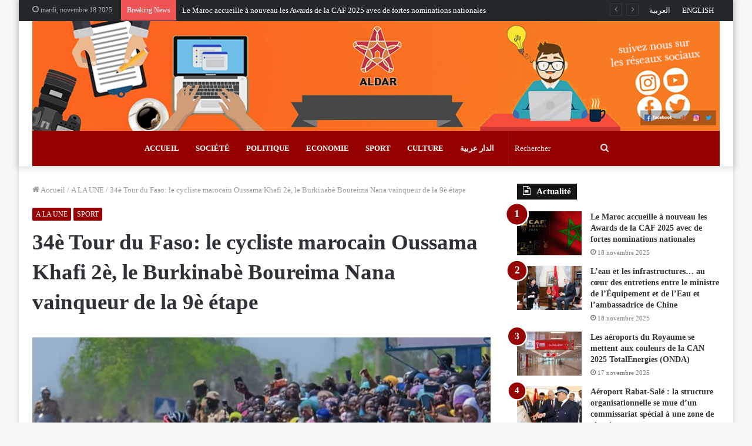

--- FILE ---
content_type: text/html; charset=UTF-8
request_url: https://fr.aldar.ma/17440.html
body_size: 17563
content:
<!DOCTYPE html>
<html lang="fr-FR" class="" data-skin="light" prefix="og: http://ogp.me/ns#" prefix="og: https://ogp.me/ns#">
<head>
	<meta charset="UTF-8" />
	<link rel="profile" href="https://gmpg.org/xfn/11" />
	
<meta http-equiv='x-dns-prefetch-control' content='on'>
<link rel='dns-prefetch' href='//cdnjs.cloudflare.com' />
<link rel='dns-prefetch' href='//ajax.googleapis.com' />
<link rel='dns-prefetch' href='//fonts.googleapis.com' />
<link rel='dns-prefetch' href='//fonts.gstatic.com' />
<link rel='dns-prefetch' href='//s.gravatar.com' />
<link rel='dns-prefetch' href='//www.google-analytics.com' />
<link rel='preload' as='image' href='https://fr.aldar.ma/wp-content/uploads/2020/12/BannerLogoAldarMaFR-copy.jpg'>
<link rel='preload' as='image' href='https://fr.aldar.ma/wp-content/uploads/2023/11/Screenshot-2023-11-04-at-15.50.56-780x470.png'>
<link rel='preload' as='font' href='https://fr.aldar.ma/wp-content/themes/jannah/assets/fonts/tielabs-fonticon/tielabs-fonticon.woff' type='font/woff' crossorigin='anonymous' />
<link rel='preload' as='font' href='https://fr.aldar.ma/wp-content/themes/jannah/assets/fonts/fontawesome/fa-solid-900.woff2' type='font/woff2' crossorigin='anonymous' />
<link rel='preload' as='font' href='https://fr.aldar.ma/wp-content/themes/jannah/assets/fonts/fontawesome/fa-brands-400.woff2' type='font/woff2' crossorigin='anonymous' />
<link rel='preload' as='font' href='https://fr.aldar.ma/wp-content/themes/jannah/assets/fonts/fontawesome/fa-regular-400.woff2' type='font/woff2' crossorigin='anonymous' />

<!-- Optimisation des moteurs de recherche par Rank Math PRO - https://rankmath.com/ -->
<title>34è Tour du Faso: le cycliste marocain Oussama Khafi 2è, le Burkinabè Boureima Nana vainqueur de la 9è étape</title>
<meta name="description" content="Le cycliste marocain, Oussama Khafi, est entré deuxième lors de la 9-ème étape du 34è Tour international du Faso, disputée samedi et remportée par le"/>
<meta name="robots" content="follow, index, max-snippet:-1, max-video-preview:-1, max-image-preview:large"/>
<link rel="canonical" href="https://fr.aldar.ma/17440.html" />
<meta property="og:locale" content="fr_FR" />
<meta property="og:type" content="article" />
<meta property="og:title" content="34è Tour du Faso: le cycliste marocain Oussama Khafi 2è, le Burkinabè Boureima Nana vainqueur de la 9è étape" />
<meta property="og:description" content="Le cycliste marocain, Oussama Khafi, est entré deuxième lors de la 9-ème étape du 34è Tour international du Faso, disputée samedi et remportée par le" />
<meta property="og:url" content="https://fr.aldar.ma/17440.html" />
<meta property="og:site_name" content="Aldar Français" />
<meta property="article:tag" content="34è Tour du Faso: le cycliste marocain Oussama Khafi 2è" />
<meta property="article:tag" content="le Burkinabè Boureima Nana vainqueur de la 9è étape" />
<meta property="article:section" content="A LA UNE" />
<meta property="og:image" content="https://fr.aldar.ma/wp-content/uploads/2023/11/Screenshot-2023-11-04-at-15.50.56.png" />
<meta property="og:image:secure_url" content="https://fr.aldar.ma/wp-content/uploads/2023/11/Screenshot-2023-11-04-at-15.50.56.png" />
<meta property="og:image:width" content="1128" />
<meta property="og:image:height" content="772" />
<meta property="og:image:alt" content="34è Tour du Faso: le cycliste marocain Oussama Khafi 2è, le Burkinabè Boureima Nana vainqueur de la 9è étape" />
<meta property="og:image:type" content="image/png" />
<meta property="article:published_time" content="2023-11-04T15:53:11+01:00" />
<meta name="twitter:card" content="summary_large_image" />
<meta name="twitter:title" content="34è Tour du Faso: le cycliste marocain Oussama Khafi 2è, le Burkinabè Boureima Nana vainqueur de la 9è étape" />
<meta name="twitter:description" content="Le cycliste marocain, Oussama Khafi, est entré deuxième lors de la 9-ème étape du 34è Tour international du Faso, disputée samedi et remportée par le" />
<meta name="twitter:image" content="https://fr.aldar.ma/wp-content/uploads/2023/11/Screenshot-2023-11-04-at-15.50.56.png" />
<meta name="twitter:label1" content="Écrit par" />
<meta name="twitter:data1" content="ald fr" />
<meta name="twitter:label2" content="Temps de lecture" />
<meta name="twitter:data2" content="Moins d’une minute" />
<script type="application/ld+json" class="rank-math-schema-pro">{"@context":"https://schema.org","@graph":[{"@type":["Person","Organization"],"@id":"https://fr.aldar.ma/#person","name":"ALDAR Fran\u00e7ais","logo":{"@type":"ImageObject","@id":"https://fr.aldar.ma/#logo","url":"https://fr.aldar.ma/wp-content/uploads/2020/12/ALDAR.jpg","contentUrl":"https://fr.aldar.ma/wp-content/uploads/2020/12/ALDAR.jpg","caption":"ALDAR Fran\u00e7ais","inLanguage":"fr-FR","width":"200","height":"152"},"image":{"@type":"ImageObject","@id":"https://fr.aldar.ma/#logo","url":"https://fr.aldar.ma/wp-content/uploads/2020/12/ALDAR.jpg","contentUrl":"https://fr.aldar.ma/wp-content/uploads/2020/12/ALDAR.jpg","caption":"ALDAR Fran\u00e7ais","inLanguage":"fr-FR","width":"200","height":"152"}},{"@type":"WebSite","@id":"https://fr.aldar.ma/#website","url":"https://fr.aldar.ma","name":"ALDAR Fran\u00e7ais","publisher":{"@id":"https://fr.aldar.ma/#person"},"inLanguage":"fr-FR"},{"@type":"ImageObject","@id":"https://fr.aldar.ma/wp-content/uploads/2023/11/Screenshot-2023-11-04-at-15.50.56.png","url":"https://fr.aldar.ma/wp-content/uploads/2023/11/Screenshot-2023-11-04-at-15.50.56.png","width":"1128","height":"772","inLanguage":"fr-FR"},{"@type":"WebPage","@id":"https://fr.aldar.ma/17440.html#webpage","url":"https://fr.aldar.ma/17440.html","name":"34\u00e8 Tour du Faso: le cycliste marocain Oussama Khafi 2\u00e8, le Burkinab\u00e8 Boureima Nana vainqueur de la 9\u00e8 \u00e9tape","datePublished":"2023-11-04T15:53:11+01:00","dateModified":"2023-11-04T15:53:11+01:00","isPartOf":{"@id":"https://fr.aldar.ma/#website"},"primaryImageOfPage":{"@id":"https://fr.aldar.ma/wp-content/uploads/2023/11/Screenshot-2023-11-04-at-15.50.56.png"},"inLanguage":"fr-FR"},{"@type":"Person","@id":"https://fr.aldar.ma/author/aldfr","name":"ald fr","url":"https://fr.aldar.ma/author/aldfr","image":{"@type":"ImageObject","@id":"https://secure.gravatar.com/avatar/272e213b83414526cdefebdfaca17153?s=96&amp;d=mm&amp;r=g","url":"https://secure.gravatar.com/avatar/272e213b83414526cdefebdfaca17153?s=96&amp;d=mm&amp;r=g","caption":"ald fr","inLanguage":"fr-FR"}},{"@type":"Article","headline":"34\u00e8 Tour du Faso: le cycliste marocain Oussama Khafi 2\u00e8, le Burkinab\u00e8 Boureima Nana vainqueur de la 9\u00e8 \u00e9tape","datePublished":"2023-11-04T15:53:11+01:00","dateModified":"2023-11-04T15:53:11+01:00","articleSection":"A LA UNE, SPORT","author":{"@id":"https://fr.aldar.ma/author/aldfr","name":"ald fr"},"publisher":{"@id":"https://fr.aldar.ma/#person"},"description":"Le cycliste marocain, Oussama Khafi, est entr\u00e9 deuxi\u00e8me lors de la 9-\u00e8me \u00e9tape du 34\u00e8 Tour international du Faso, disput\u00e9e samedi et remport\u00e9e par le","name":"34\u00e8 Tour du Faso: le cycliste marocain Oussama Khafi 2\u00e8, le Burkinab\u00e8 Boureima Nana vainqueur de la 9\u00e8 \u00e9tape","@id":"https://fr.aldar.ma/17440.html#richSnippet","isPartOf":{"@id":"https://fr.aldar.ma/17440.html#webpage"},"image":{"@id":"https://fr.aldar.ma/wp-content/uploads/2023/11/Screenshot-2023-11-04-at-15.50.56.png"},"inLanguage":"fr-FR","mainEntityOfPage":{"@id":"https://fr.aldar.ma/17440.html#webpage"}}]}</script>
<!-- /Extension Rank Math WordPress SEO -->

<link rel='dns-prefetch' href='//s.w.org' />
<link rel="alternate" type="application/rss+xml" title="Aldar Français &raquo; Flux" href="https://fr.aldar.ma/feed" />
<link rel="alternate" type="application/rss+xml" title="Aldar Français &raquo; Flux des commentaires" href="https://fr.aldar.ma/comments/feed" />
<link rel="alternate" type="application/rss+xml" title="Aldar Français &raquo; 34è Tour du Faso: le cycliste marocain Oussama Khafi 2è, le Burkinabè Boureima Nana vainqueur de la 9è étape Flux des commentaires" href="https://fr.aldar.ma/17440.html/feed" />

<meta property="og:title" content="34è Tour du Faso: le cycliste marocain Oussama Khafi 2è, le Burkinabè Boureima Nana vainqueur de la 9è étape - Aldar Français" />
<meta property="og:type" content="article" />
<meta property="og:description" content="Le cycliste marocain, Oussama Khafi, est entré deuxième lors de la 9-ème étape du 34è Tour internati" />
<meta property="og:url" content="https://fr.aldar.ma/17440.html" />
<meta property="og:site_name" content="Aldar Français" />
<meta property="og:image" content="https://fr.aldar.ma/wp-content/uploads/2023/11/Screenshot-2023-11-04-at-15.50.56-780x470.png" />
		<script type="text/javascript">
			window._wpemojiSettings = {"baseUrl":"https:\/\/s.w.org\/images\/core\/emoji\/13.0.1\/72x72\/","ext":".png","svgUrl":"https:\/\/s.w.org\/images\/core\/emoji\/13.0.1\/svg\/","svgExt":".svg","source":{"concatemoji":"https:\/\/fr.aldar.ma\/wp-includes\/js\/wp-emoji-release.min.js?ver=5.6.15"}};
			!function(e,a,t){var n,r,o,i=a.createElement("canvas"),p=i.getContext&&i.getContext("2d");function s(e,t){var a=String.fromCharCode;p.clearRect(0,0,i.width,i.height),p.fillText(a.apply(this,e),0,0);e=i.toDataURL();return p.clearRect(0,0,i.width,i.height),p.fillText(a.apply(this,t),0,0),e===i.toDataURL()}function c(e){var t=a.createElement("script");t.src=e,t.defer=t.type="text/javascript",a.getElementsByTagName("head")[0].appendChild(t)}for(o=Array("flag","emoji"),t.supports={everything:!0,everythingExceptFlag:!0},r=0;r<o.length;r++)t.supports[o[r]]=function(e){if(!p||!p.fillText)return!1;switch(p.textBaseline="top",p.font="600 32px Arial",e){case"flag":return s([127987,65039,8205,9895,65039],[127987,65039,8203,9895,65039])?!1:!s([55356,56826,55356,56819],[55356,56826,8203,55356,56819])&&!s([55356,57332,56128,56423,56128,56418,56128,56421,56128,56430,56128,56423,56128,56447],[55356,57332,8203,56128,56423,8203,56128,56418,8203,56128,56421,8203,56128,56430,8203,56128,56423,8203,56128,56447]);case"emoji":return!s([55357,56424,8205,55356,57212],[55357,56424,8203,55356,57212])}return!1}(o[r]),t.supports.everything=t.supports.everything&&t.supports[o[r]],"flag"!==o[r]&&(t.supports.everythingExceptFlag=t.supports.everythingExceptFlag&&t.supports[o[r]]);t.supports.everythingExceptFlag=t.supports.everythingExceptFlag&&!t.supports.flag,t.DOMReady=!1,t.readyCallback=function(){t.DOMReady=!0},t.supports.everything||(n=function(){t.readyCallback()},a.addEventListener?(a.addEventListener("DOMContentLoaded",n,!1),e.addEventListener("load",n,!1)):(e.attachEvent("onload",n),a.attachEvent("onreadystatechange",function(){"complete"===a.readyState&&t.readyCallback()})),(n=t.source||{}).concatemoji?c(n.concatemoji):n.wpemoji&&n.twemoji&&(c(n.twemoji),c(n.wpemoji)))}(window,document,window._wpemojiSettings);
		</script>
		<style type="text/css">
img.wp-smiley,
img.emoji {
	display: inline !important;
	border: none !important;
	box-shadow: none !important;
	height: 1em !important;
	width: 1em !important;
	margin: 0 .07em !important;
	vertical-align: -0.1em !important;
	background: none !important;
	padding: 0 !important;
}
</style>
	<link rel='stylesheet' id='tie-css-base-css'  href='https://fr.aldar.ma/wp-content/themes/jannah/assets/css/base.min.css?ver=5.2.1' type='text/css' media='all' />
<link rel='stylesheet' id='tie-css-styles-css'  href='https://fr.aldar.ma/wp-content/themes/jannah/assets/css/style.min.css?ver=5.2.1' type='text/css' media='all' />
<link rel='stylesheet' id='tie-css-widgets-css'  href='https://fr.aldar.ma/wp-content/themes/jannah/assets/css/widgets.min.css?ver=5.2.1' type='text/css' media='all' />
<link rel='stylesheet' id='tie-css-helpers-css'  href='https://fr.aldar.ma/wp-content/themes/jannah/assets/css/helpers.min.css?ver=5.2.1' type='text/css' media='all' />
<link rel='stylesheet' id='tie-fontawesome5-css'  href='https://fr.aldar.ma/wp-content/themes/jannah/assets/css/fontawesome.css?ver=5.2.1' type='text/css' media='all' />
<link rel='stylesheet' id='tie-css-ilightbox-css'  href='https://fr.aldar.ma/wp-content/themes/jannah/assets/ilightbox/dark-skin/skin.css?ver=5.2.1' type='text/css' media='all' />
<link rel='stylesheet' id='tie-css-shortcodes-css'  href='https://fr.aldar.ma/wp-content/themes/jannah/assets/css/plugins/shortcodes.min.css?ver=5.2.1' type='text/css' media='all' />
<link rel='stylesheet' id='tie-css-single-css'  href='https://fr.aldar.ma/wp-content/themes/jannah/assets/css/single.min.css?ver=5.2.1' type='text/css' media='all' />
<link rel='stylesheet' id='tie-css-print-css'  href='https://fr.aldar.ma/wp-content/themes/jannah/assets/css/print.css?ver=5.2.1' type='text/css' media='print' />
<style id='tie-css-print-inline-css' type='text/css'>
body{font-family: Georgia,serif;}.logo-text,h1,h2,h3,h4,h5,h6,.the-subtitle{font-family: Georgia,serif;}.entry-header h1.entry-title{font-size: 37px;}#the-post .entry-content,#the-post .entry-content p{font-size: 17px;letter-spacing: 1.8px;}@media (min-width: 992px){.full-width .fullwidth-slider-wrapper .thumb-overlay .thumb-content .thumb-title,.full-width .wide-next-prev-slider-wrapper .thumb-overlay .thumb-content .thumb-title,.full-width .wide-slider-with-navfor-wrapper .thumb-overlay .thumb-content .thumb-title,.full-width .boxed-slider-wrapper .thumb-overlay .thumb-title{font-weight: 700;}}@media (min-width: 992px){.has-sidebar .fullwidth-slider-wrapper .thumb-overlay .thumb-content .thumb-title,.has-sidebar .wide-next-prev-slider-wrapper .thumb-overlay .thumb-content .thumb-title,.has-sidebar .wide-slider-with-navfor-wrapper .thumb-overlay .thumb-content .thumb-title,.has-sidebar .boxed-slider-wrapper .thumb-overlay .thumb-title{font-weight: 700;}}@media (min-width: 768px){#tie-wrapper .main-slider.grid-3-slides .slide .grid-item:nth-child(1) .thumb-title,#tie-wrapper .main-slider.grid-5-first-big .slide .grid-item:nth-child(1) .thumb-title,#tie-wrapper .main-slider.grid-5-big-centerd .slide .grid-item:nth-child(1) .thumb-title,#tie-wrapper .main-slider.grid-4-big-first-half-second .slide .grid-item:nth-child(1) .thumb-title,#tie-wrapper .main-slider.grid-2-big .thumb-overlay .thumb-title,#tie-wrapper .wide-slider-three-slids-wrapper .thumb-title{font-weight: 700;}}.brand-title,a:hover,.tie-popup-search-submit,#logo.text-logo a,.theme-header nav .components #search-submit:hover,.theme-header .header-nav .components > li:hover > a,.theme-header .header-nav .components li a:hover,.main-menu ul.cats-vertical li a.is-active,.main-menu ul.cats-vertical li a:hover,.main-nav li.mega-menu .post-meta a:hover,.main-nav li.mega-menu .post-box-title a:hover,.search-in-main-nav.autocomplete-suggestions a:hover,#main-nav .menu ul:not(.cats-horizontal) li:hover > a,#main-nav .menu ul li.current-menu-item:not(.mega-link-column) > a,.top-nav .menu li:hover > a,.top-nav .menu > .tie-current-menu > a,.search-in-top-nav.autocomplete-suggestions .post-title a:hover,div.mag-box .mag-box-options .mag-box-filter-links a.active,.mag-box-filter-links .flexMenu-viewMore:hover > a,.stars-rating-active,body .tabs.tabs .active > a,.video-play-icon,.spinner-circle:after,#go-to-content:hover,.comment-list .comment-author .fn,.commentlist .comment-author .fn,blockquote::before,blockquote cite,blockquote.quote-simple p,.multiple-post-pages a:hover,#story-index li .is-current,.latest-tweets-widget .twitter-icon-wrap span,.wide-slider-nav-wrapper .slide,.wide-next-prev-slider-wrapper .tie-slider-nav li:hover span,.review-final-score h3,#mobile-menu-icon:hover .menu-text,body .entry a,.dark-skin body .entry a,.entry .post-bottom-meta a:hover,.comment-list .comment-content a,q a,blockquote a,.widget.tie-weather-widget .icon-basecloud-bg:after,.site-footer a:hover,.site-footer .stars-rating-active,.site-footer .twitter-icon-wrap span,.site-info a:hover{color: #950001;}#instagram-link a:hover{color: #950001 !important;border-color: #950001 !important;}#theme-header #main-nav .spinner-circle:after{color: #333333;}[type='submit'],.button,.generic-button a,.generic-button button,.theme-header .header-nav .comp-sub-menu a.button.guest-btn:hover,.theme-header .header-nav .comp-sub-menu a.checkout-button,nav.main-nav .menu > li.tie-current-menu > a,nav.main-nav .menu > li:hover > a,.main-menu .mega-links-head:after,.main-nav .mega-menu.mega-cat .cats-horizontal li a.is-active,#mobile-menu-icon:hover .nav-icon,#mobile-menu-icon:hover .nav-icon:before,#mobile-menu-icon:hover .nav-icon:after,.search-in-main-nav.autocomplete-suggestions a.button,.search-in-top-nav.autocomplete-suggestions a.button,.spinner > div,.post-cat,.pages-numbers li.current span,.multiple-post-pages > span,#tie-wrapper .mejs-container .mejs-controls,.mag-box-filter-links a:hover,.slider-arrow-nav a:not(.pagination-disabled):hover,.comment-list .reply a:hover,.commentlist .reply a:hover,#reading-position-indicator,#story-index-icon,.videos-block .playlist-title,.review-percentage .review-item span span,.tie-slick-dots li.slick-active button,.tie-slick-dots li button:hover,.digital-rating-static,.timeline-widget li a:hover .date:before,#wp-calendar #today,.posts-list-counter li:before,.cat-counter a + span,.tie-slider-nav li span:hover,.fullwidth-area .widget_tag_cloud .tagcloud a:hover,.magazine2:not(.block-head-4) .dark-widgetized-area ul.tabs a:hover,.magazine2:not(.block-head-4) .dark-widgetized-area ul.tabs .active a,.magazine1 .dark-widgetized-area ul.tabs a:hover,.magazine1 .dark-widgetized-area ul.tabs .active a,.block-head-4.magazine2 .dark-widgetized-area .tabs.tabs .active a,.block-head-4.magazine2 .dark-widgetized-area .tabs > .active a:before,.block-head-4.magazine2 .dark-widgetized-area .tabs > .active a:after,.demo_store,.demo #logo:after,.demo #sticky-logo:after,.widget.tie-weather-widget,span.video-close-btn:hover,#go-to-top,.latest-tweets-widget .slider-links .button:not(:hover){background-color: #950001;color: #FFFFFF;}.tie-weather-widget .widget-title .the-subtitle,.block-head-4.magazine2 #footer .tabs .active a:hover{color: #FFFFFF;}pre,code,.pages-numbers li.current span,.theme-header .header-nav .comp-sub-menu a.button.guest-btn:hover,.multiple-post-pages > span,.post-content-slideshow .tie-slider-nav li span:hover,#tie-body .tie-slider-nav li > span:hover,.slider-arrow-nav a:not(.pagination-disabled):hover,.main-nav .mega-menu.mega-cat .cats-horizontal li a.is-active,.main-nav .mega-menu.mega-cat .cats-horizontal li a:hover,.main-menu .menu > li > .menu-sub-content{border-color: #950001;}.main-menu .menu > li.tie-current-menu{border-bottom-color: #950001;}.top-nav .menu li.tie-current-menu > a:before,.top-nav .menu li.menu-item-has-children:hover > a:before{border-top-color: #950001;}.main-nav .main-menu .menu > li.tie-current-menu > a:before,.main-nav .main-menu .menu > li:hover > a:before{border-top-color: #FFFFFF;}header.main-nav-light .main-nav .menu-item-has-children li:hover > a:before,header.main-nav-light .main-nav .mega-menu li:hover > a:before{border-left-color: #950001;}.rtl header.main-nav-light .main-nav .menu-item-has-children li:hover > a:before,.rtl header.main-nav-light .main-nav .mega-menu li:hover > a:before{border-right-color: #950001;border-left-color: transparent;}.top-nav ul.menu li .menu-item-has-children:hover > a:before{border-top-color: transparent;border-left-color: #950001;}.rtl .top-nav ul.menu li .menu-item-has-children:hover > a:before{border-left-color: transparent;border-right-color: #950001;}::-moz-selection{background-color: #950001;color: #FFFFFF;}::selection{background-color: #950001;color: #FFFFFF;}circle.circle_bar{stroke: #950001;}#reading-position-indicator{box-shadow: 0 0 10px rgba( 149,0,1,0.7);}#logo.text-logo a:hover,body .entry a:hover,.dark-skin body .entry a:hover,.comment-list .comment-content a:hover,.block-head-4.magazine2 .site-footer .tabs li a:hover,q a:hover,blockquote a:hover{color: #630000;}.button:hover,input[type='submit']:hover,.generic-button a:hover,.generic-button button:hover,a.post-cat:hover,.site-footer .button:hover,.site-footer [type='submit']:hover,.search-in-main-nav.autocomplete-suggestions a.button:hover,.search-in-top-nav.autocomplete-suggestions a.button:hover,.theme-header .header-nav .comp-sub-menu a.checkout-button:hover{background-color: #630000;color: #FFFFFF;}.theme-header .header-nav .comp-sub-menu a.checkout-button:not(:hover),body .entry a.button{color: #FFFFFF;}#story-index.is-compact .story-index-content{background-color: #950001;}#story-index.is-compact .story-index-content a,#story-index.is-compact .story-index-content .is-current{color: #FFFFFF;}#tie-body .has-block-head-4,#tie-body .mag-box-title h3,#tie-body .comment-reply-title,#tie-body .related.products > h2,#tie-body .up-sells > h2,#tie-body .cross-sells > h2,#tie-body .cart_totals > h2,#tie-body .bbp-form legend,#tie-body .mag-box-title h3 a,#tie-body .section-title-default a,#tie-body #cancel-comment-reply-link {color: #FFFFFF;}#tie-body .has-block-head-4:before,#tie-body .mag-box-title h3:before,#tie-body .comment-reply-title:before,#tie-body .related.products > h2:before,#tie-body .up-sells > h2:before,#tie-body .cross-sells > h2:before,#tie-body .cart_totals > h2:before,#tie-body .bbp-form legend:before {background-color: #950001;}#tie-body .block-more-button{color: #950001;}#tie-body .block-more-button:hover{color: #630000;}#tie-body .tabs,#tie-body .tabs .flexMenu-popup{border-color: #950001;}#tie-body .tabs li a{color: #950001;}#tie-body .tabs li a:hover{color: #630000;}#tie-body .tabs li.active a{color: #FFFFFF;background-color: #950001;}.brand-title,a:hover,.tie-popup-search-submit,#logo.text-logo a,.theme-header nav .components #search-submit:hover,.theme-header .header-nav .components > li:hover > a,.theme-header .header-nav .components li a:hover,.main-menu ul.cats-vertical li a.is-active,.main-menu ul.cats-vertical li a:hover,.main-nav li.mega-menu .post-meta a:hover,.main-nav li.mega-menu .post-box-title a:hover,.search-in-main-nav.autocomplete-suggestions a:hover,#main-nav .menu ul:not(.cats-horizontal) li:hover > a,#main-nav .menu ul li.current-menu-item:not(.mega-link-column) > a,.top-nav .menu li:hover > a,.top-nav .menu > .tie-current-menu > a,.search-in-top-nav.autocomplete-suggestions .post-title a:hover,div.mag-box .mag-box-options .mag-box-filter-links a.active,.mag-box-filter-links .flexMenu-viewMore:hover > a,.stars-rating-active,body .tabs.tabs .active > a,.video-play-icon,.spinner-circle:after,#go-to-content:hover,.comment-list .comment-author .fn,.commentlist .comment-author .fn,blockquote::before,blockquote cite,blockquote.quote-simple p,.multiple-post-pages a:hover,#story-index li .is-current,.latest-tweets-widget .twitter-icon-wrap span,.wide-slider-nav-wrapper .slide,.wide-next-prev-slider-wrapper .tie-slider-nav li:hover span,.review-final-score h3,#mobile-menu-icon:hover .menu-text,body .entry a,.dark-skin body .entry a,.entry .post-bottom-meta a:hover,.comment-list .comment-content a,q a,blockquote a,.widget.tie-weather-widget .icon-basecloud-bg:after,.site-footer a:hover,.site-footer .stars-rating-active,.site-footer .twitter-icon-wrap span,.site-info a:hover{color: #950001;}#instagram-link a:hover{color: #950001 !important;border-color: #950001 !important;}#theme-header #main-nav .spinner-circle:after{color: #333333;}[type='submit'],.button,.generic-button a,.generic-button button,.theme-header .header-nav .comp-sub-menu a.button.guest-btn:hover,.theme-header .header-nav .comp-sub-menu a.checkout-button,nav.main-nav .menu > li.tie-current-menu > a,nav.main-nav .menu > li:hover > a,.main-menu .mega-links-head:after,.main-nav .mega-menu.mega-cat .cats-horizontal li a.is-active,#mobile-menu-icon:hover .nav-icon,#mobile-menu-icon:hover .nav-icon:before,#mobile-menu-icon:hover .nav-icon:after,.search-in-main-nav.autocomplete-suggestions a.button,.search-in-top-nav.autocomplete-suggestions a.button,.spinner > div,.post-cat,.pages-numbers li.current span,.multiple-post-pages > span,#tie-wrapper .mejs-container .mejs-controls,.mag-box-filter-links a:hover,.slider-arrow-nav a:not(.pagination-disabled):hover,.comment-list .reply a:hover,.commentlist .reply a:hover,#reading-position-indicator,#story-index-icon,.videos-block .playlist-title,.review-percentage .review-item span span,.tie-slick-dots li.slick-active button,.tie-slick-dots li button:hover,.digital-rating-static,.timeline-widget li a:hover .date:before,#wp-calendar #today,.posts-list-counter li:before,.cat-counter a + span,.tie-slider-nav li span:hover,.fullwidth-area .widget_tag_cloud .tagcloud a:hover,.magazine2:not(.block-head-4) .dark-widgetized-area ul.tabs a:hover,.magazine2:not(.block-head-4) .dark-widgetized-area ul.tabs .active a,.magazine1 .dark-widgetized-area ul.tabs a:hover,.magazine1 .dark-widgetized-area ul.tabs .active a,.block-head-4.magazine2 .dark-widgetized-area .tabs.tabs .active a,.block-head-4.magazine2 .dark-widgetized-area .tabs > .active a:before,.block-head-4.magazine2 .dark-widgetized-area .tabs > .active a:after,.demo_store,.demo #logo:after,.demo #sticky-logo:after,.widget.tie-weather-widget,span.video-close-btn:hover,#go-to-top,.latest-tweets-widget .slider-links .button:not(:hover){background-color: #950001;color: #FFFFFF;}.tie-weather-widget .widget-title .the-subtitle,.block-head-4.magazine2 #footer .tabs .active a:hover{color: #FFFFFF;}pre,code,.pages-numbers li.current span,.theme-header .header-nav .comp-sub-menu a.button.guest-btn:hover,.multiple-post-pages > span,.post-content-slideshow .tie-slider-nav li span:hover,#tie-body .tie-slider-nav li > span:hover,.slider-arrow-nav a:not(.pagination-disabled):hover,.main-nav .mega-menu.mega-cat .cats-horizontal li a.is-active,.main-nav .mega-menu.mega-cat .cats-horizontal li a:hover,.main-menu .menu > li > .menu-sub-content{border-color: #950001;}.main-menu .menu > li.tie-current-menu{border-bottom-color: #950001;}.top-nav .menu li.tie-current-menu > a:before,.top-nav .menu li.menu-item-has-children:hover > a:before{border-top-color: #950001;}.main-nav .main-menu .menu > li.tie-current-menu > a:before,.main-nav .main-menu .menu > li:hover > a:before{border-top-color: #FFFFFF;}header.main-nav-light .main-nav .menu-item-has-children li:hover > a:before,header.main-nav-light .main-nav .mega-menu li:hover > a:before{border-left-color: #950001;}.rtl header.main-nav-light .main-nav .menu-item-has-children li:hover > a:before,.rtl header.main-nav-light .main-nav .mega-menu li:hover > a:before{border-right-color: #950001;border-left-color: transparent;}.top-nav ul.menu li .menu-item-has-children:hover > a:before{border-top-color: transparent;border-left-color: #950001;}.rtl .top-nav ul.menu li .menu-item-has-children:hover > a:before{border-left-color: transparent;border-right-color: #950001;}::-moz-selection{background-color: #950001;color: #FFFFFF;}::selection{background-color: #950001;color: #FFFFFF;}circle.circle_bar{stroke: #950001;}#reading-position-indicator{box-shadow: 0 0 10px rgba( 149,0,1,0.7);}#logo.text-logo a:hover,body .entry a:hover,.dark-skin body .entry a:hover,.comment-list .comment-content a:hover,.block-head-4.magazine2 .site-footer .tabs li a:hover,q a:hover,blockquote a:hover{color: #630000;}.button:hover,input[type='submit']:hover,.generic-button a:hover,.generic-button button:hover,a.post-cat:hover,.site-footer .button:hover,.site-footer [type='submit']:hover,.search-in-main-nav.autocomplete-suggestions a.button:hover,.search-in-top-nav.autocomplete-suggestions a.button:hover,.theme-header .header-nav .comp-sub-menu a.checkout-button:hover{background-color: #630000;color: #FFFFFF;}.theme-header .header-nav .comp-sub-menu a.checkout-button:not(:hover),body .entry a.button{color: #FFFFFF;}#story-index.is-compact .story-index-content{background-color: #950001;}#story-index.is-compact .story-index-content a,#story-index.is-compact .story-index-content .is-current{color: #FFFFFF;}#tie-body .has-block-head-4,#tie-body .mag-box-title h3,#tie-body .comment-reply-title,#tie-body .related.products > h2,#tie-body .up-sells > h2,#tie-body .cross-sells > h2,#tie-body .cart_totals > h2,#tie-body .bbp-form legend,#tie-body .mag-box-title h3 a,#tie-body .section-title-default a,#tie-body #cancel-comment-reply-link {color: #FFFFFF;}#tie-body .has-block-head-4:before,#tie-body .mag-box-title h3:before,#tie-body .comment-reply-title:before,#tie-body .related.products > h2:before,#tie-body .up-sells > h2:before,#tie-body .cross-sells > h2:before,#tie-body .cart_totals > h2:before,#tie-body .bbp-form legend:before {background-color: #950001;}#tie-body .block-more-button{color: #950001;}#tie-body .block-more-button:hover{color: #630000;}#tie-body .tabs,#tie-body .tabs .flexMenu-popup{border-color: #950001;}#tie-body .tabs li a{color: #950001;}#tie-body .tabs li a:hover{color: #630000;}#tie-body .tabs li.active a{color: #FFFFFF;background-color: #950001;}#top-nav,#top-nav .sub-menu,#top-nav .comp-sub-menu,#top-nav .ticker-content,#top-nav .ticker-swipe,.top-nav-boxed #top-nav .topbar-wrapper,.search-in-top-nav.autocomplete-suggestions,#top-nav .guest-btn:not(:hover){background-color : #25282b;}#top-nav *,.search-in-top-nav.autocomplete-suggestions{border-color: rgba( 255,255,255,0.08);}#top-nav .icon-basecloud-bg:after{color: #25282b;}#top-nav a:not(:hover),#top-nav input,#top-nav #search-submit,#top-nav .fa-spinner,#top-nav .dropdown-social-icons li a span,#top-nav .components > li .social-link:not(:hover) span,.search-in-top-nav.autocomplete-suggestions a{color: #ffffff;}#top-nav .menu-item-has-children > a:before{border-top-color: #ffffff;}#top-nav li .menu-item-has-children > a:before{border-top-color: transparent;border-left-color: #ffffff;}.rtl #top-nav .menu li .menu-item-has-children > a:before{border-left-color: transparent;border-right-color: #ffffff;}#top-nav input::-moz-placeholder{color: #ffffff;}#top-nav input:-moz-placeholder{color: #ffffff;}#top-nav input:-ms-input-placeholder{color: #ffffff;}#top-nav input::-webkit-input-placeholder{color: #ffffff;}#top-nav .comp-sub-menu .button:hover,#top-nav .checkout-button,.search-in-top-nav.autocomplete-suggestions .button{background-color: #950001;}#top-nav a:hover,#top-nav .menu li:hover > a,#top-nav .menu > .tie-current-menu > a,#top-nav .components > li:hover > a,#top-nav .components #search-submit:hover,.search-in-top-nav.autocomplete-suggestions .post-title a:hover{color: #950001;}#top-nav .comp-sub-menu .button:hover{border-color: #950001;}#top-nav .tie-current-menu > a:before,#top-nav .menu .menu-item-has-children:hover > a:before{border-top-color: #950001;}#top-nav .menu li .menu-item-has-children:hover > a:before{border-top-color: transparent;border-left-color: #950001;}.rtl #top-nav .menu li .menu-item-has-children:hover > a:before{border-left-color: transparent;border-right-color: #950001;}#top-nav .comp-sub-menu .button:hover,#top-nav .comp-sub-menu .checkout-button,.search-in-top-nav.autocomplete-suggestions .button{color: #FFFFFF;}#top-nav .comp-sub-menu .checkout-button:hover,.search-in-top-nav.autocomplete-suggestions .button:hover{background-color: #770000;}#top-nav,#top-nav .comp-sub-menu,#top-nav .tie-weather-widget{color: #aaaaaa;}.search-in-top-nav.autocomplete-suggestions .post-meta,.search-in-top-nav.autocomplete-suggestions .post-meta a:not(:hover){color: rgba( 170,170,170,0.7 );}#top-nav .weather-icon .icon-cloud,#top-nav .weather-icon .icon-basecloud-bg,#top-nav .weather-icon .icon-cloud-behind{color: #aaaaaa !important;}#main-nav .main-menu-wrapper,#main-nav .menu-sub-content,#main-nav .comp-sub-menu,#main-nav .guest-btn:not(:hover),#main-nav ul.cats-vertical li a.is-active,#main-nav ul.cats-vertical li a:hover.search-in-main-nav.autocomplete-suggestions{background-color: #950001;}#main-nav{border-width: 0;}#theme-header #main-nav:not(.fixed-nav){bottom: 0;}#main-nav .icon-basecloud-bg:after{color: #950001;}#main-nav *,.search-in-main-nav.autocomplete-suggestions{border-color: rgba(255,255,255,0.07);}.main-nav-boxed #main-nav .main-menu-wrapper{border-width: 0;}#main-nav .menu li.menu-item-has-children > a:before,#main-nav .main-menu .mega-menu > a:before{border-top-color: #ffffff;}#main-nav .menu li .menu-item-has-children > a:before,#main-nav .mega-menu .menu-item-has-children > a:before{border-top-color: transparent;border-left-color: #ffffff;}.rtl #main-nav .menu li .menu-item-has-children > a:before,.rtl #main-nav .mega-menu .menu-item-has-children > a:before{border-left-color: transparent;border-right-color: #ffffff;}#main-nav a:not(:hover),#main-nav a.social-link:not(:hover) span,#main-nav .dropdown-social-icons li a span,.search-in-main-nav.autocomplete-suggestions a{color: #ffffff;}#main-nav .comp-sub-menu .button:hover,#main-nav .menu > li.tie-current-menu,#main-nav .menu > li > .menu-sub-content,#main-nav .cats-horizontal a.is-active,#main-nav .cats-horizontal a:hover{border-color: #333333;}#main-nav .menu > li.tie-current-menu > a,#main-nav .menu > li:hover > a,#main-nav .mega-links-head:after,#main-nav .comp-sub-menu .button:hover,#main-nav .comp-sub-menu .checkout-button,#main-nav .cats-horizontal a.is-active,#main-nav .cats-horizontal a:hover,.search-in-main-nav.autocomplete-suggestions .button,#main-nav .spinner > div{background-color: #333333;}#main-nav .menu ul li:hover > a,#main-nav .menu ul li.current-menu-item:not(.mega-link-column) > a,#main-nav .components a:hover,#main-nav .components > li:hover > a,#main-nav #search-submit:hover,#main-nav .cats-vertical a.is-active,#main-nav .cats-vertical a:hover,#main-nav .mega-menu .post-meta a:hover,#main-nav .mega-menu .post-box-title a:hover,.search-in-main-nav.autocomplete-suggestions a:hover,#main-nav .spinner-circle:after{color: #333333;}#main-nav .menu > li.tie-current-menu > a,#main-nav .menu > li:hover > a,#main-nav .components .button:hover,#main-nav .comp-sub-menu .checkout-button,.theme-header #main-nav .mega-menu .cats-horizontal a.is-active,.theme-header #main-nav .mega-menu .cats-horizontal a:hover,.search-in-main-nav.autocomplete-suggestions a.button{color: #FFFFFF;}#main-nav .menu > li.tie-current-menu > a:before,#main-nav .menu > li:hover > a:before{border-top-color: #FFFFFF;}.main-nav-light #main-nav .menu-item-has-children li:hover > a:before,.main-nav-light #main-nav .mega-menu li:hover > a:before{border-left-color: #333333;}.rtl .main-nav-light #main-nav .menu-item-has-children li:hover > a:before,.rtl .main-nav-light #main-nav .mega-menu li:hover > a:before{border-right-color: #333333;border-left-color: transparent;}.search-in-main-nav.autocomplete-suggestions .button:hover,#main-nav .comp-sub-menu .checkout-button:hover{background-color: #151515;}#main-nav,#main-nav input,#main-nav #search-submit,#main-nav .fa-spinner,#main-nav .comp-sub-menu,#main-nav .tie-weather-widget{color: #e8e8e8;}#main-nav input::-moz-placeholder{color: #e8e8e8;}#main-nav input:-moz-placeholder{color: #e8e8e8;}#main-nav input:-ms-input-placeholder{color: #e8e8e8;}#main-nav input::-webkit-input-placeholder{color: #e8e8e8;}#main-nav .mega-menu .post-meta,#main-nav .mega-menu .post-meta a,.search-in-main-nav.autocomplete-suggestions .post-meta{color: rgba(232,232,232,0.6);}#main-nav .weather-icon .icon-cloud,#main-nav .weather-icon .icon-basecloud-bg,#main-nav .weather-icon .icon-cloud-behind{color: #e8e8e8 !important;}
</style>
<script type='text/javascript' src='https://fr.aldar.ma/wp-includes/js/jquery/jquery.min.js?ver=3.5.1' id='jquery-core-js'></script>
<script type='text/javascript' src='https://fr.aldar.ma/wp-includes/js/jquery/jquery-migrate.min.js?ver=3.3.2' id='jquery-migrate-js'></script>
<link rel="https://api.w.org/" href="https://fr.aldar.ma/wp-json/" /><link rel="alternate" type="application/json" href="https://fr.aldar.ma/wp-json/wp/v2/posts/17440" /><meta name="generator" content="WordPress 5.6.15" />
<link rel='shortlink' href='https://fr.aldar.ma/?p=17440' />
<link rel="alternate" type="application/json+oembed" href="https://fr.aldar.ma/wp-json/oembed/1.0/embed?url=https%3A%2F%2Ffr.aldar.ma%2F17440.html" />
<link rel="alternate" type="text/xml+oembed" href="https://fr.aldar.ma/wp-json/oembed/1.0/embed?url=https%3A%2F%2Ffr.aldar.ma%2F17440.html&#038;format=xml" />
 <meta name="description" content="Le cycliste marocain, Oussama Khafi, est entré deuxième lors de la 9-ème étape du 34è Tour international du Faso, disputée samedi et remportée par le" /><meta http-equiv="X-UA-Compatible" content="IE=edge"><!-- Start Alexa Certify Javascript -->
<script type="text/javascript">
_atrk_opts = { atrk_acct:"4B6tf1a0mz00EW", domain:"aldar.ma",dynamic: true};
(function() { var as = document.createElement('script'); as.type = 'text/javascript'; as.async = true; as.src = "https://certify-js.alexametrics.com/atrk.js"; var s = document.getElementsByTagName('script')[0];s.parentNode.insertBefore(as, s); })();
</script>
<noscript><img src="https://certify.alexametrics.com/atrk.gif?account=4B6tf1a0mz00EW" style="display:none" height="1" width="1" alt="" /></noscript>
<!-- End Alexa Certify Javascript -->  
<!-- Global site tag (gtag.js) - Google Analytics -->
<script async src="https://www.googletagmanager.com/gtag/js?id=UA-154890861-1"></script>
<script>
  window.dataLayer = window.dataLayer || [];
  function gtag(){dataLayer.push(arguments);}
  gtag('js', new Date());

  gtag('config', 'UA-154890861-1');
</script>
<script async src="https://securepubads.g.doubleclick.net/tag/js/gpt.js"></script>
<script>
  window.googletag = window.googletag || {cmd: []};
  googletag.cmd.push(function() {
    googletag.defineSlot('/24094414/Aldar970', [[300, 37], [900, 250], [970, 250], [300, 77], [728, 90]], 'div-gpt-ad-1606513692738-0').addService(googletag.pubads());
    googletag.pubads().enableSingleRequest();
    googletag.enableServices();
  });
</script>
<meta name="theme-color" content="#950001" /><meta name="viewport" content="width=device-width, initial-scale=1.0" /></head>

<body id="tie-body" class="post-template-default single single-post postid-17440 single-format-standard tie-no-js boxed-layout wrapper-has-shadow block-head-4 magazine2 is-thumb-overlay-disabled is-desktop is-header-layout-2 sidebar-right has-sidebar post-layout-1 narrow-title-narrow-media is-standard-format has-mobile-share">



<div class="background-overlay">

	<div id="tie-container" class="site tie-container">

		
		<div id="tie-wrapper">

			
<header id="theme-header" class="theme-header header-layout-2 main-nav-dark main-nav-default-dark main-nav-below main-nav-boxed no-stream-item top-nav-active top-nav-light top-nav-default-light top-nav-above has-shadow has-full-width-logo mobile-components-row mobile-header-default">
	
<nav id="top-nav"  class="has-date-breaking-menu top-nav header-nav has-breaking-news" aria-label="Navigation secondaire">
	<div class="container">
		<div class="topbar-wrapper">

			
					<div class="topbar-today-date tie-icon">
						mardi, novembre 18 2025					</div>
					
			<div class="tie-alignleft">
				
<div class="breaking controls-is-active">

	<span class="breaking-title">
		<span class="tie-icon-bolt breaking-icon" aria-hidden="true"></span>
		<span class="breaking-title-text">Breaking News</span>
	</span>

	<ul id="breaking-news-in-header" class="breaking-news" data-type="reveal" data-arrows="true">

		
							<li class="news-item">
								<a href="https://fr.aldar.ma/39331.html">Le Maroc accueille à nouveau les Awards de la CAF 2025 avec de fortes nominations nationales</a>
							</li>

							
							<li class="news-item">
								<a href="https://fr.aldar.ma/39322.html">L’eau et les infrastructures… au cœur des entretiens entre le ministre de l’Équipement et de l’Eau et l’ambassadrice de Chine</a>
							</li>

							
							<li class="news-item">
								<a href="https://fr.aldar.ma/39319.html">Les aéroports du Royaume se mettent aux couleurs de la CAN 2025 TotalEnergies (ONDA)</a>
							</li>

							
							<li class="news-item">
								<a href="https://fr.aldar.ma/39315.html">Aéroport Rabat-Salé : la structure organisationnelle se mue d’un commissariat spécial à une zone de sûreté</a>
							</li>

							
							<li class="news-item">
								<a href="https://fr.aldar.ma/39312.html">CAF Awards 2025: la liste finale des nommés dévoilée, forte présence marocaine dans toutes les catégories</a>
							</li>

							
							<li class="news-item">
								<a href="https://fr.aldar.ma/39308.html">L’ambassadrice de Chine à Rabat rencontre Mohamed Oujar et des membres influents du RNI</a>
							</li>

							
							<li class="news-item">
								<a href="https://fr.aldar.ma/39296.html">Le salon « Le thé unit le monde » réunit le Maroc et la Chine lors d’une rencontre culturelle à Casablanca</a>
							</li>

							
							<li class="news-item">
								<a href="https://fr.aldar.ma/39293.html">Akhannouch: Le gouvernement poursuit la mise en œuvre de ses programmes en plaçant le développement territorial au cœur de la dynamique du “Maroc ascendant”</a>
							</li>

							
							<li class="news-item">
								<a href="https://fr.aldar.ma/39290.html">Situation de crise existentielle ? Militarisme ? Que veut Sanae Takaichi ?</a>
							</li>

							
							<li class="news-item">
								<a href="https://fr.aldar.ma/39287.html">Du partenariat à l’alliance : La visite de l’ambassadrice du Kenya à Laâyoune ouvre un nouveau chapitre dans les relations bilatérales</a>
							</li>

							
	</ul>
</div><!-- #breaking /-->
			</div><!-- .tie-alignleft /-->

			<div class="tie-alignright">
				<div class="top-menu header-menu"><ul id="menu-sites" class="menu"><li id="menu-item-1015" class="menu-item menu-item-type-custom menu-item-object-custom menu-item-1015"><a href="https://aldar.ma/">العربية</a></li>
<li id="menu-item-1016" class="menu-item menu-item-type-custom menu-item-object-custom menu-item-1016"><a href="https://en.aldar.ma/">ENGLISH</a></li>
</ul></div>			</div><!-- .tie-alignright /-->

		</div><!-- .topbar-wrapper /-->
	</div><!-- .container /-->
</nav><!-- #top-nav /-->

<div class="container header-container">
	<div class="tie-row logo-row">

		
		<div class="logo-wrapper">
			<div class="tie-col-md-4 logo-container clearfix">
				<div id="mobile-header-components-area_1" class="mobile-header-components"><ul class="components"><li class="mobile-component_menu custom-menu-link"><a href="#" id="mobile-menu-icon" class=""><span class="tie-mobile-menu-icon tie-icon-dots-three-horizontal"></span><span class="screen-reader-text">Menu</span></a></li></ul></div>
		<div id="logo" class="image-logo" >

			
			<a title="Aldar Français" href="https://fr.aldar.ma/">
				
				<picture class="tie-logo-default tie-logo-picture">
					<source class="tie-logo-source-default tie-logo-source" srcset="https://fr.aldar.ma/wp-content/uploads/2020/12/BannerLogoAldarMaFR-copy.jpg">
					<img class="tie-logo-img-default tie-logo-img" src="https://fr.aldar.ma/wp-content/uploads/2020/12/BannerLogoAldarMaFR-copy.jpg" alt="Aldar Français" width="1100" height="176" />
				</picture>
						</a>

			
		</div><!-- #logo /-->

		<div id="mobile-header-components-area_2" class="mobile-header-components"><ul class="components"><li class="mobile-component_search custom-menu-link">
				<a href="#" class="tie-search-trigger-mobile">
					<span class="tie-icon-search tie-search-icon" aria-hidden="true"></span>
					<span class="screen-reader-text">Rechercher</span>
				</a>
			</li></ul></div>			</div><!-- .tie-col /-->
		</div><!-- .logo-wrapper /-->

		
	</div><!-- .tie-row /-->
</div><!-- .container /-->

<div class="main-nav-wrapper">
	<nav id="main-nav" data-skin="search-in-main-nav" class="main-nav header-nav live-search-parent"  aria-label="Navigation principale">
		<div class="container">

			<div class="main-menu-wrapper">

				
				<div id="menu-components-wrap">

					
					<div class="main-menu main-menu-wrap tie-alignleft">
						<div id="main-nav-menu" class="main-menu header-menu"><ul id="menu-menu-p" class="menu" role="menubar"><li id="menu-item-92" class="menu-item menu-item-type-post_type menu-item-object-page menu-item-home menu-item-92"><a href="https://fr.aldar.ma/">ACCUEIL</a></li>
<li id="menu-item-50" class="menu-item menu-item-type-taxonomy menu-item-object-category menu-item-50"><a href="https://fr.aldar.ma/category/societe">SOCIÉTÉ</a></li>
<li id="menu-item-51" class="menu-item menu-item-type-taxonomy menu-item-object-category menu-item-51"><a href="https://fr.aldar.ma/category/politique">POLITIQUE</a></li>
<li id="menu-item-52" class="menu-item menu-item-type-taxonomy menu-item-object-category menu-item-52"><a href="https://fr.aldar.ma/category/economie">ECONOMIE</a></li>
<li id="menu-item-53" class="menu-item menu-item-type-taxonomy menu-item-object-category current-post-ancestor current-menu-parent current-post-parent menu-item-53"><a href="https://fr.aldar.ma/category/sport">SPORT</a></li>
<li id="menu-item-54" class="menu-item menu-item-type-taxonomy menu-item-object-category menu-item-54"><a href="https://fr.aldar.ma/category/culture">CULTURE</a></li>
<li id="menu-item-130" class="menu-item menu-item-type-custom menu-item-object-custom menu-item-130"><a href="https://aldar.ma/">الدار عربية</a></li>
</ul></div>					</div><!-- .main-menu.tie-alignleft /-->

					<ul class="components">		<li class="search-bar menu-item custom-menu-link" aria-label="Rerchercher">
			<form method="get" id="search" action="https://fr.aldar.ma/">
				<input id="search-input" class="is-ajax-search"  inputmode="search" type="text" name="s" title="Rechercher" placeholder="Rechercher" />
				<button id="search-submit" type="submit">
					<span class="tie-icon-search tie-search-icon" aria-hidden="true"></span>
					<span class="screen-reader-text">Rechercher</span>
				</button>
			</form>
		</li>
		</ul><!-- Components -->
				</div><!-- #menu-components-wrap /-->
			</div><!-- .main-menu-wrapper /-->
		</div><!-- .container /-->
	</nav><!-- #main-nav /-->
</div><!-- .main-nav-wrapper /-->

</header>

<div id="content" class="site-content container"><div id="main-content-row" class="tie-row main-content-row">

<div class="main-content tie-col-md-8 tie-col-xs-12" role="main">

	
	<article id="the-post" class="container-wrapper post-content tie-standard">

		
<header class="entry-header-outer">

	<nav id="breadcrumb"><a href="https://fr.aldar.ma/"><span class="tie-icon-home" aria-hidden="true"></span> Accueil</a><em class="delimiter">/</em><a href="https://fr.aldar.ma/category/a-la-une">A LA UNE</a><em class="delimiter">/</em><span class="current">34è Tour du Faso: le cycliste marocain Oussama Khafi 2è, le Burkinabè Boureima Nana vainqueur de la 9è étape</span></nav><script type="application/ld+json">{"@context":"http:\/\/schema.org","@type":"BreadcrumbList","@id":"#Breadcrumb","itemListElement":[{"@type":"ListItem","position":1,"item":{"name":"Accueil","@id":"https:\/\/fr.aldar.ma\/"}},{"@type":"ListItem","position":2,"item":{"name":"A LA UNE","@id":"https:\/\/fr.aldar.ma\/category\/a-la-une"}}]}</script>
	<div class="entry-header">

		<span class="post-cat-wrap"><a class="post-cat tie-cat-35" href="https://fr.aldar.ma/category/a-la-une">A LA UNE</a><a class="post-cat tie-cat-4" href="https://fr.aldar.ma/category/sport">SPORT</a></span>
		<h1 class="post-title entry-title">34è Tour du Faso: le cycliste marocain Oussama Khafi 2è, le Burkinabè Boureima Nana vainqueur de la 9è étape</h1>

		<div id="single-post-meta" class="post-meta clearfix"></div><!-- .post-meta -->	</div><!-- .entry-header /-->

	
	
</header><!-- .entry-header-outer /-->

<div  class="featured-area"><div class="featured-area-inner"><figure class="single-featured-image"><img width="780" height="470" src="https://fr.aldar.ma/wp-content/uploads/2023/11/Screenshot-2023-11-04-at-15.50.56-780x470.png" class="attachment-jannah-image-post size-jannah-image-post wp-post-image" alt="Screenshot 2023 11 04 at 15.50.56" loading="lazy" is_main_img="1" title="34è Tour du Faso: le cycliste marocain Oussama Khafi 2è, le Burkinabè Boureima Nana vainqueur de la 9è étape 1"></figure></div></div>
		<div class="entry-content entry clearfix">

			
			<p style="text-align: justify;">Le cycliste marocain, Oussama Khafi, est entré deuxième lors de la 9-ème étape du 34è Tour international du Faso, disputée samedi et remportée par le Burkinabè Boureima Nana.</p>
<p style="text-align: justify;">Le cycliste Boureima Nana a bouclé cette étape disputée entre Bobo, Dioulasso et Pa (126,700km) en 2h45mn21sec, soit une vitesse moyenne de 45,975km/h.</p>
<p style="text-align: justify;">Les couleurs marocaines sont défendues lors de cette compétition par Achraf Ed-Doghmi, Adil El Araboui et Oussama Khafi, classés respectivement 3e, 4e et 10e au niveau africain selon le dernier classement de l’Africa Tour, aux côtés de El Houçaine Sabbahi, Anouar Rahmou et Ibrahim Sabahi, sous la houlette du cadre national Mouhcine Lahssaini.</p>
<p style="text-align: justify;">Jeudi, le cycliste Adil El Arbaoui a remporté la 7-ème étape disputée entre Koudougou et Boromo (122,800km) en s’imposant face aux Belges Van De Mieroop Sam et Wouters Rutger.</p>
<p style="text-align: justify;">Achraf Ed-Doghmy, quant à lui, a remporté la 4ème étape de ce Tour, et a également occupé la deuxième place lors de la 6-ème étape remportée par le Burkinabè Paul Daumont qui conserve toujours les maillots jaune et vert.</p>
<p style="text-align: justify;">source: Map</p>

			<div class="post-bottom-meta post-bottom-tags post-tags-modern"><div class="post-bottom-meta-title"><span class="tie-icon-tags" aria-hidden="true"></span> Tags</div><span class="tagcloud"><a href="https://fr.aldar.ma/tag/34e-tour-du-faso-le-cycliste-marocain-oussama-khafi-2e" rel="tag">34è Tour du Faso: le cycliste marocain Oussama Khafi 2è</a> <a href="https://fr.aldar.ma/tag/le-burkinabe-boureima-nana-vainqueur-de-la-9e-etape" rel="tag">le Burkinabè Boureima Nana vainqueur de la 9è étape</a></span></div>
		</div><!-- .entry-content /-->

				<div id="post-extra-info">
			<div class="theiaStickySidebar">
				<div id="single-post-meta" class="post-meta clearfix"></div><!-- .post-meta -->			</div>
		</div>

		<div class="clearfix"></div>
		<script id="tie-schema-json" type="application/ld+json">{"@context":"http:\/\/schema.org","@type":"Article","dateCreated":"2023-11-04T15:53:11+01:00","datePublished":"2023-11-04T15:53:11+01:00","dateModified":"2023-11-04T15:53:11+01:00","headline":"34\u00e8 Tour du Faso: le cycliste marocain Oussama Khafi 2\u00e8, le Burkinab\u00e8 Boureima Nana vainqueur de la 9\u00e8 \u00e9tape","name":"34\u00e8 Tour du Faso: le cycliste marocain Oussama Khafi 2\u00e8, le Burkinab\u00e8 Boureima Nana vainqueur de la 9\u00e8 \u00e9tape","keywords":"34\u00e8 Tour du Faso: le cycliste marocain Oussama Khafi 2\u00e8,le Burkinab\u00e8 Boureima Nana vainqueur de la 9\u00e8 \u00e9tape","url":"https:\/\/fr.aldar.ma\/17440.html","description":"Le cycliste marocain, Oussama Khafi, est entr\u00e9 deuxi\u00e8me lors de la 9-\u00e8me \u00e9tape du 34\u00e8 Tour international du Faso, disput\u00e9e samedi et remport\u00e9e par le Burkinab\u00e8 Boureima Nana. Le cycliste Boureima Nana","copyrightYear":"2023","articleSection":"A LA UNE,SPORT","articleBody":"Le cycliste marocain, Oussama Khafi, est entr\u00e9 deuxi\u00e8me lors de la 9-\u00e8me \u00e9tape du 34\u00e8 Tour international du Faso, disput\u00e9e samedi et remport\u00e9e par le Burkinab\u00e8 Boureima Nana.\r\nLe cycliste Boureima Nana a boucl\u00e9 cette \u00e9tape disput\u00e9e entre Bobo, Dioulasso et Pa (126,700km) en 2h45mn21sec, soit une vitesse moyenne de 45,975km\/h.\r\nLes couleurs marocaines sont d\u00e9fendues lors de cette comp\u00e9tition par Achraf Ed-Doghmi, Adil El Araboui et Oussama Khafi, class\u00e9s respectivement 3e, 4e et 10e au niveau africain selon le dernier classement de l\u2019Africa Tour, aux c\u00f4t\u00e9s de El Hou\u00e7aine Sabbahi, Anouar Rahmou et Ibrahim Sabahi, sous la houlette du cadre national Mouhcine Lahssaini.\r\nJeudi, le cycliste Adil El Arbaoui a remport\u00e9 la 7-\u00e8me \u00e9tape disput\u00e9e entre Koudougou et Boromo (122,800km) en s\u2019imposant face aux Belges Van De Mieroop Sam et Wouters Rutger.\r\nAchraf Ed-Doghmy, quant \u00e0 lui, a remport\u00e9 la 4\u00e8me \u00e9tape de ce Tour, et a \u00e9galement occup\u00e9 la deuxi\u00e8me place lors de la 6-\u00e8me \u00e9tape remport\u00e9e par le Burkinab\u00e8 Paul Daumont qui conserve toujours les maillots jaune et vert.\r\nsource: Map","publisher":{"@id":"#Publisher","@type":"Organization","name":"Aldar Fran\u00e7ais","logo":{"@type":"ImageObject","url":"https:\/\/fr.aldar.ma\/wp-content\/uploads\/2020\/12\/BannerLogoAldarMaFR-copy.jpg"},"sameAs":["https:\/\/www.facebook.com\/AldarWorld"]},"sourceOrganization":{"@id":"#Publisher"},"copyrightHolder":{"@id":"#Publisher"},"mainEntityOfPage":{"@type":"WebPage","@id":"https:\/\/fr.aldar.ma\/17440.html","breadcrumb":{"@id":"#Breadcrumb"}},"author":{"@type":"Person","name":"ald fr","url":"https:\/\/fr.aldar.ma\/author\/aldfr"},"image":{"@type":"ImageObject","url":"https:\/\/fr.aldar.ma\/wp-content\/uploads\/2023\/11\/Screenshot-2023-11-04-at-15.50.56.png","width":1200,"height":772}}</script>
		<div id="share-buttons-bottom" class="share-buttons share-buttons-bottom">
			<div class="share-links  icons-only share-rounded">
				
				<a href="https://www.facebook.com/sharer.php?u=https://fr.aldar.ma/17440.html" rel="external noopener nofollow" title="Facebook" target="_blank" class="facebook-share-btn " data-raw="https://www.facebook.com/sharer.php?u={post_link}">
					<span class="share-btn-icon tie-icon-facebook"></span> <span class="screen-reader-text">Facebook</span>
				</a>
				<a href="https://twitter.com/intent/tweet?text=34%C3%A8%20Tour%20du%20Faso%3A%20le%20cycliste%20marocain%20Oussama%20Khafi%202%C3%A8%2C%20le%20Burkinab%C3%A8%20Boureima%20Nana%20vainqueur%20de%20la%209%C3%A8%20%C3%A9tape&#038;url=https://fr.aldar.ma/17440.html" rel="external noopener nofollow" title="Twitter" target="_blank" class="twitter-share-btn " data-raw="https://twitter.com/intent/tweet?text={post_title}&amp;url={post_link}">
					<span class="share-btn-icon tie-icon-twitter"></span> <span class="screen-reader-text">Twitter</span>
				</a>
				<a href="https://www.linkedin.com/shareArticle?mini=true&#038;url=https://fr.aldar.ma/17440.html&#038;title=34%C3%A8%20Tour%20du%20Faso%3A%20le%20cycliste%20marocain%20Oussama%20Khafi%202%C3%A8%2C%20le%20Burkinab%C3%A8%20Boureima%20Nana%20vainqueur%20de%20la%209%C3%A8%20%C3%A9tape" rel="external noopener nofollow" title="Linkedin" target="_blank" class="linkedin-share-btn " data-raw="https://www.linkedin.com/shareArticle?mini=true&amp;url={post_full_link}&amp;title={post_title}">
					<span class="share-btn-icon tie-icon-linkedin"></span> <span class="screen-reader-text">Linkedin</span>
				</a>
				<a href="https://www.tumblr.com/share/link?url=https://fr.aldar.ma/17440.html&#038;name=34%C3%A8%20Tour%20du%20Faso%3A%20le%20cycliste%20marocain%20Oussama%20Khafi%202%C3%A8%2C%20le%20Burkinab%C3%A8%20Boureima%20Nana%20vainqueur%20de%20la%209%C3%A8%20%C3%A9tape" rel="external noopener nofollow" title="Tumblr" target="_blank" class="tumblr-share-btn " data-raw="https://www.tumblr.com/share/link?url={post_link}&amp;name={post_title}">
					<span class="share-btn-icon tie-icon-tumblr"></span> <span class="screen-reader-text">Tumblr</span>
				</a>
				<a href="https://pinterest.com/pin/create/button/?url=https://fr.aldar.ma/17440.html&#038;description=34%C3%A8%20Tour%20du%20Faso%3A%20le%20cycliste%20marocain%20Oussama%20Khafi%202%C3%A8%2C%20le%20Burkinab%C3%A8%20Boureima%20Nana%20vainqueur%20de%20la%209%C3%A8%20%C3%A9tape&#038;media=https://fr.aldar.ma/wp-content/uploads/2023/11/Screenshot-2023-11-04-at-15.50.56.png" rel="external noopener nofollow" title="Pinterest" target="_blank" class="pinterest-share-btn " data-raw="https://pinterest.com/pin/create/button/?url={post_link}&amp;description={post_title}&amp;media={post_img}">
					<span class="share-btn-icon tie-icon-pinterest"></span> <span class="screen-reader-text">Pinterest</span>
				</a>
				<a href="https://reddit.com/submit?url=https://fr.aldar.ma/17440.html&#038;title=34%C3%A8%20Tour%20du%20Faso%3A%20le%20cycliste%20marocain%20Oussama%20Khafi%202%C3%A8%2C%20le%20Burkinab%C3%A8%20Boureima%20Nana%20vainqueur%20de%20la%209%C3%A8%20%C3%A9tape" rel="external noopener nofollow" title="Reddit" target="_blank" class="reddit-share-btn " data-raw="https://reddit.com/submit?url={post_link}&amp;title={post_title}">
					<span class="share-btn-icon tie-icon-reddit"></span> <span class="screen-reader-text">Reddit</span>
				</a>
				<a href="https://vk.com/share.php?url=https://fr.aldar.ma/17440.html" rel="external noopener nofollow" title="VKontakte" target="_blank" class="vk-share-btn " data-raw="https://vk.com/share.php?url={post_link}">
					<span class="share-btn-icon tie-icon-vk"></span> <span class="screen-reader-text">VKontakte</span>
				</a>
				<a href="/cdn-cgi/l/email-protection#[base64]" rel="external noopener nofollow" title="Partager par email" target="_blank" class="email-share-btn " data-raw="mailto:?subject={post_title}&amp;body={post_link}">
					<span class="share-btn-icon tie-icon-envelope"></span> <span class="screen-reader-text">Partager par email</span>
				</a>
				<a href="#" rel="external noopener nofollow" title="Imprimer" target="_blank" class="print-share-btn " data-raw="#">
					<span class="share-btn-icon tie-icon-print"></span> <span class="screen-reader-text">Imprimer</span>
				</a>			</div><!-- .share-links /-->
		</div><!-- .share-buttons /-->

		
	</article><!-- #the-post /-->

	
	<div class="post-components">

		
	

				<div id="related-posts" class="container-wrapper has-extra-post">

					<div class="mag-box-title the-global-title">
						<h3>Articles similaires</h3>
					</div>

					<div class="related-posts-list">

					
							<div class="related-item tie-standard">

								
			<a aria-label="Le Caire: Fouzi Lekjaa élu haut la main parmi les représentants de la CAF au sein du Conseil de la FIFA" href="https://fr.aldar.ma/30878.html" class="post-thumb"><img width="390" height="220" src="https://fr.aldar.ma/wp-content/uploads/2025/03/Gl16aKqXQAAdUak-390x220.jpeg" class="attachment-jannah-image-large size-jannah-image-large wp-post-image" alt="Gl16aKqXQAAdUak" loading="lazy" title="Le Caire: Fouzi Lekjaa élu haut la main parmi les représentants de la CAF au sein du Conseil de la FIFA 2"></a>
								<h3 class="post-title"><a href="https://fr.aldar.ma/30878.html">Le Caire: Fouzi Lekjaa élu haut la main parmi les représentants de la CAF au sein du Conseil de la FIFA</a></h3>

								<div class="post-meta clearfix"><span class="date meta-item tie-icon">12 mars 2025</span></div><!-- .post-meta -->							</div><!-- .related-item /-->

						
							<div class="related-item tie-standard">

								
			<a aria-label="Ifrane : La Fondation Mohammed V pour la Solidarité apporte une aide humanitaire à la population touchée par la vague de froid" href="https://fr.aldar.ma/8965.html" class="post-thumb"><img width="390" height="220" src="https://fr.aldar.ma/wp-content/uploads/2023/02/WhatsApp-Image-2023-02-05-at-14.31.09-390x220.jpeg" class="attachment-jannah-image-large size-jannah-image-large wp-post-image" alt="WhatsApp Image 2023 02 05 at 14.31.09" loading="lazy" title="Ifrane : La Fondation Mohammed V pour la Solidarité apporte une aide humanitaire à la population touchée par la vague de froid 3"></a>
								<h3 class="post-title"><a href="https://fr.aldar.ma/8965.html">Ifrane : La Fondation Mohammed V pour la Solidarité apporte une aide humanitaire à la population touchée par la vague de froid</a></h3>

								<div class="post-meta clearfix"><span class="date meta-item tie-icon">5 février 2023</span></div><!-- .post-meta -->							</div><!-- .related-item /-->

						
							<div class="related-item tie-standard">

								
			<a aria-label="Championnat d&rsquo;Espagne : En-Nesyri poursuit un record historique de feu Larbi Ben Barek" href="https://fr.aldar.ma/11172.html" class="post-thumb"><img width="390" height="220" src="https://fr.aldar.ma/wp-content/uploads/2023/04/Ennesyri-1-390x220.jpeg" class="attachment-jannah-image-large size-jannah-image-large wp-post-image" alt="Ennesyri 1" loading="lazy" title="Championnat d&#039;Espagne : En-Nesyri poursuit un record historique de feu Larbi Ben Barek 4"></a>
								<h3 class="post-title"><a href="https://fr.aldar.ma/11172.html">Championnat d&rsquo;Espagne : En-Nesyri poursuit un record historique de feu Larbi Ben Barek</a></h3>

								<div class="post-meta clearfix"><span class="date meta-item tie-icon">8 avril 2023</span></div><!-- .post-meta -->							</div><!-- .related-item /-->

						
							<div class="related-item tie-standard">

								
			<a aria-label="Marrakech, destination la plus plébiscitée par les Français en 2022" href="https://fr.aldar.ma/7070.html" class="post-thumb"><img width="390" height="220" src="https://fr.aldar.ma/wp-content/uploads/2023/01/WhatsApp-Image-2023-01-18-at-18.10.28-1-390x220.jpeg" class="attachment-jannah-image-large size-jannah-image-large wp-post-image" alt="WhatsApp Image 2023 01 18 at 18.10.28 1" loading="lazy" title="Marrakech, destination la plus plébiscitée par les Français en 2022 5"></a>
								<h3 class="post-title"><a href="https://fr.aldar.ma/7070.html">Marrakech, destination la plus plébiscitée par les Français en 2022</a></h3>

								<div class="post-meta clearfix"><span class="date meta-item tie-icon">18 janvier 2023</span></div><!-- .post-meta -->							</div><!-- .related-item /-->

						
					</div><!-- .related-posts-list /-->
				</div><!-- #related-posts /-->

				<div id="comments" class="comments-area">

		

		<div id="add-comment-block" class="container-wrapper">	<div id="respond" class="comment-respond">
		<h3 id="reply-title" class="comment-reply-title the-global-title has-block-head-4">Laisser un commentaire <small><a rel="nofollow" id="cancel-comment-reply-link" href="/17440.html#respond" style="display:none;">Annuler la réponse</a></small></h3><form action="https://fr.aldar.ma/wp-comments-post.php" method="post" id="commentform" class="comment-form" novalidate><p class="comment-notes"><span id="email-notes">Votre adresse e-mail ne sera pas publiée.</span> Les champs obligatoires sont indiqués avec <span class="required">*</span></p><p class="comment-form-comment"><label for="comment">Commentaire</label> <textarea id="comment" name="comment" cols="45" rows="8" maxlength="65525" required="required"></textarea></p><p class="comment-form-author"><label for="author">Nom <span class="required">*</span></label> <input id="author" name="author" type="text" value="" size="30" maxlength="245" required='required' /></p>
<p class="comment-form-email"><label for="email">E-mail <span class="required">*</span></label> <input id="email" name="email" type="email" value="" size="30" maxlength="100" aria-describedby="email-notes" required='required' /></p>
<p class="comment-form-url"><label for="url">Site web</label> <input id="url" name="url" type="url" value="" size="30" maxlength="200" /></p>
<p class="comment-form-cookies-consent"><input id="wp-comment-cookies-consent" name="wp-comment-cookies-consent" type="checkbox" value="yes" /> <label for="wp-comment-cookies-consent">Enregistrer mon nom, mon e-mail et mon site dans le navigateur pour mon prochain commentaire.</label></p>
<p class="form-submit"><input name="submit" type="submit" id="submit" class="submit" value="Laisser un commentaire" /> <input type='hidden' name='comment_post_ID' value='17440' id='comment_post_ID' />
<input type='hidden' name='comment_parent' id='comment_parent' value='0' />
</p></form>	</div><!-- #respond -->
	</div><!-- #add-comment-block /-->
	</div><!-- .comments-area -->


	</div><!-- .post-components /-->

	
</div><!-- .main-content -->


	<div id="check-also-box" class="container-wrapper check-also-right">

		<div class="widget-title the-global-title has-block-head-4">
			<div class="the-subtitle">Voir Aussi</div>

			<a href="#" id="check-also-close" class="remove">
				<span class="screen-reader-text">Fermer</span>
			</a>
		</div>

		<div class="widget posts-list-big-first has-first-big-post">
			<ul class="posts-list-items">

			
<li class="widget-single-post-item widget-post-list tie-standard">

			<div class="post-widget-thumbnail">

			
			<a aria-label="H&#038;S Invest Holding s’associe au groupe Casino pour devenir le master franchisé des enseignes Franprix et Monoprix au Maroc" href="https://fr.aldar.ma/33920.html" class="post-thumb"><span class="post-cat-wrap"><span class="post-cat tie-cat-35">A LA UNE</span></span><img width="390" height="220" src="https://fr.aldar.ma/wp-content/uploads/2025/05/Gr5GdTwW4AADXza-390x220.jpeg" class="attachment-jannah-image-large size-jannah-image-large wp-post-image" alt="Gr5GdTwW4AADXza" loading="lazy" title="H&amp;S Invest Holding s’associe au groupe Casino pour devenir le master franchisé des enseignes Franprix et Monoprix au Maroc 6"></a>		</div><!-- post-alignleft /-->
	
	<div class="post-widget-body ">
		<h3 class="post-title"><a href="https://fr.aldar.ma/33920.html">H&#038;S Invest Holding s’associe au groupe Casino pour devenir le master franchisé des enseignes Franprix et Monoprix au Maroc</a></h3>

		<div class="post-meta">
			<span class="date meta-item tie-icon">26 mai 2025</span>		</div>
	</div>
</li>

			</ul><!-- .related-posts-list /-->
		</div>
	</div><!-- #related-posts /-->

	
	<aside class="sidebar tie-col-md-4 tie-col-xs-12 normal-side is-sticky" aria-label="Sidebar Principale">
		<div class="theiaStickySidebar">
			<div id="posts-list-widget-5" class="container-wrapper widget posts-list"><div class="widget-title the-global-title has-block-head-4"><div class="the-subtitle">Actualité<span class="widget-title-icon tie-icon"></span></div></div><div class="widget-posts-list-container posts-list-counter" ><ul class="posts-list-items widget-posts-wrapper">
<li class="widget-single-post-item widget-post-list tie-standard">

			<div class="post-widget-thumbnail">

			
			<a aria-label="Le Maroc accueille à nouveau les Awards de la CAF 2025 avec de fortes nominations nationales" href="https://fr.aldar.ma/39331.html" class="post-thumb"><img width="220" height="150" src="https://fr.aldar.ma/wp-content/uploads/2025/11/WhatsApp-Image-2025-11-18-at-13.24.47-3-220x150.jpeg" class="attachment-jannah-image-small size-jannah-image-small tie-small-image wp-post-image" alt="WhatsApp Image 2025 11 18 at 13.24.47 3" loading="lazy" title="Le Maroc accueille à nouveau les Awards de la CAF 2025 avec de fortes nominations nationales 7"></a>		</div><!-- post-alignleft /-->
	
	<div class="post-widget-body ">
		<h3 class="post-title"><a href="https://fr.aldar.ma/39331.html">Le Maroc accueille à nouveau les Awards de la CAF 2025 avec de fortes nominations nationales</a></h3>

		<div class="post-meta">
			<span class="date meta-item tie-icon">18 novembre 2025</span>		</div>
	</div>
</li>

<li class="widget-single-post-item widget-post-list tie-standard">

			<div class="post-widget-thumbnail">

			
			<a aria-label="L’eau et les infrastructures… au cœur des entretiens entre le ministre de l’Équipement et de l’Eau et l’ambassadrice de Chine" href="https://fr.aldar.ma/39322.html" class="post-thumb"><img width="220" height="150" src="https://fr.aldar.ma/wp-content/uploads/2025/11/WhatsApp-Image-2025-11-18-at-11.27.46-220x150.jpeg" class="attachment-jannah-image-small size-jannah-image-small tie-small-image wp-post-image" alt="WhatsApp Image 2025 11 18 at 11.27.46" loading="lazy" title="L’eau et les infrastructures… au cœur des entretiens entre le ministre de l’Équipement et de l’Eau et l’ambassadrice de Chine 8"></a>		</div><!-- post-alignleft /-->
	
	<div class="post-widget-body ">
		<h3 class="post-title"><a href="https://fr.aldar.ma/39322.html">L’eau et les infrastructures… au cœur des entretiens entre le ministre de l’Équipement et de l’Eau et l’ambassadrice de Chine</a></h3>

		<div class="post-meta">
			<span class="date meta-item tie-icon">18 novembre 2025</span>		</div>
	</div>
</li>

<li class="widget-single-post-item widget-post-list tie-standard">

			<div class="post-widget-thumbnail">

			
			<a aria-label="Les aéroports du Royaume se mettent aux couleurs de la CAN 2025 TotalEnergies (ONDA)" href="https://fr.aldar.ma/39319.html" class="post-thumb"><img width="220" height="150" src="https://fr.aldar.ma/wp-content/uploads/2025/11/G5-n_QKWAAAGvSq-220x150.jpeg" class="attachment-jannah-image-small size-jannah-image-small tie-small-image wp-post-image" alt="G5 n QKWAAAGvSq" loading="lazy" title="Les aéroports du Royaume se mettent aux couleurs de la CAN 2025 TotalEnergies (ONDA) 9"></a>		</div><!-- post-alignleft /-->
	
	<div class="post-widget-body ">
		<h3 class="post-title"><a href="https://fr.aldar.ma/39319.html">Les aéroports du Royaume se mettent aux couleurs de la CAN 2025 TotalEnergies (ONDA)</a></h3>

		<div class="post-meta">
			<span class="date meta-item tie-icon">17 novembre 2025</span>		</div>
	</div>
</li>

<li class="widget-single-post-item widget-post-list tie-standard">

			<div class="post-widget-thumbnail">

			
			<a aria-label="Aéroport Rabat-Salé : la structure organisationnelle se mue d’un commissariat spécial à une zone de sûreté" href="https://fr.aldar.ma/39315.html" class="post-thumb"><img width="220" height="150" src="https://fr.aldar.ma/wp-content/uploads/2025/11/G5-qPbiXIAAjAl8-220x150.jpeg" class="attachment-jannah-image-small size-jannah-image-small tie-small-image wp-post-image" alt="G5 qPbiXIAAjAl8" loading="lazy" title="Aéroport Rabat-Salé : la structure organisationnelle se mue d’un commissariat spécial à une zone de sûreté 10"></a>		</div><!-- post-alignleft /-->
	
	<div class="post-widget-body ">
		<h3 class="post-title"><a href="https://fr.aldar.ma/39315.html">Aéroport Rabat-Salé : la structure organisationnelle se mue d’un commissariat spécial à une zone de sûreté</a></h3>

		<div class="post-meta">
			<span class="date meta-item tie-icon">17 novembre 2025</span>		</div>
	</div>
</li>

<li class="widget-single-post-item widget-post-list tie-standard">

			<div class="post-widget-thumbnail">

			
			<a aria-label="CAF Awards 2025: la liste finale des nommés dévoilée, forte présence marocaine dans toutes les catégories" href="https://fr.aldar.ma/39312.html" class="post-thumb"><img width="220" height="150" src="https://fr.aldar.ma/wp-content/uploads/2025/11/G5879fCWEAAVptD-220x150.jpeg" class="attachment-jannah-image-small size-jannah-image-small tie-small-image wp-post-image" alt="G5879fCWEAAVptD" loading="lazy" title="CAF Awards 2025: la liste finale des nommés dévoilée, forte présence marocaine dans toutes les catégories 11"></a>		</div><!-- post-alignleft /-->
	
	<div class="post-widget-body ">
		<h3 class="post-title"><a href="https://fr.aldar.ma/39312.html">CAF Awards 2025: la liste finale des nommés dévoilée, forte présence marocaine dans toutes les catégories</a></h3>

		<div class="post-meta">
			<span class="date meta-item tie-icon">17 novembre 2025</span>		</div>
	</div>
</li>

<li class="widget-single-post-item widget-post-list tie-standard">

			<div class="post-widget-thumbnail">

			
			<a aria-label="L’ambassadrice de Chine à Rabat rencontre Mohamed Oujar et des membres influents du RNI" href="https://fr.aldar.ma/39308.html" class="post-thumb"><img width="220" height="150" src="https://fr.aldar.ma/wp-content/uploads/2025/11/584420727_841702571678669_1938138270711417521_n-220x150.jpg" class="attachment-jannah-image-small size-jannah-image-small tie-small-image wp-post-image" alt="584420727 841702571678669 1938138270711417521 n" loading="lazy" title="L’ambassadrice de Chine à Rabat rencontre Mohamed Oujar et des membres influents du RNI 12"></a>		</div><!-- post-alignleft /-->
	
	<div class="post-widget-body ">
		<h3 class="post-title"><a href="https://fr.aldar.ma/39308.html">L’ambassadrice de Chine à Rabat rencontre Mohamed Oujar et des membres influents du RNI</a></h3>

		<div class="post-meta">
			<span class="date meta-item tie-icon">16 novembre 2025</span>		</div>
	</div>
</li>

<li class="widget-single-post-item widget-post-list tie-standard">

			<div class="post-widget-thumbnail">

			
			<a aria-label="Le salon « Le thé unit le monde » réunit le Maroc et la Chine lors d’une rencontre culturelle à Casablanca" href="https://fr.aldar.ma/39296.html" class="post-thumb"><img width="220" height="150" src="https://fr.aldar.ma/wp-content/uploads/2025/11/WhatsApp-Image-2025-11-16-at-16.19.11-220x150.jpeg" class="attachment-jannah-image-small size-jannah-image-small tie-small-image wp-post-image" alt="WhatsApp Image 2025 11 16 at 16.19.11" loading="lazy" title="Le salon « Le thé unit le monde » réunit le Maroc et la Chine lors d’une rencontre culturelle à Casablanca 13"></a>		</div><!-- post-alignleft /-->
	
	<div class="post-widget-body ">
		<h3 class="post-title"><a href="https://fr.aldar.ma/39296.html">Le salon « Le thé unit le monde » réunit le Maroc et la Chine lors d’une rencontre culturelle à Casablanca</a></h3>

		<div class="post-meta">
			<span class="date meta-item tie-icon">16 novembre 2025</span>		</div>
	</div>
</li>

<li class="widget-single-post-item widget-post-list tie-standard">

			<div class="post-widget-thumbnail">

			
			<a aria-label="Akhannouch: Le gouvernement poursuit la mise en œuvre de ses programmes en plaçant le développement territorial au cœur de la dynamique du “Maroc ascendant”" href="https://fr.aldar.ma/39293.html" class="post-thumb"><img width="220" height="150" src="https://fr.aldar.ma/wp-content/uploads/2025/11/G53tkBIWcAARxFn-220x150.jpeg" class="attachment-jannah-image-small size-jannah-image-small tie-small-image wp-post-image" alt="G53tkBIWcAARxFn" loading="lazy" title="Akhannouch: Le gouvernement poursuit la mise en œuvre de ses programmes en plaçant le développement territorial au cœur de la dynamique du “Maroc ascendant” 14"></a>		</div><!-- post-alignleft /-->
	
	<div class="post-widget-body ">
		<h3 class="post-title"><a href="https://fr.aldar.ma/39293.html">Akhannouch: Le gouvernement poursuit la mise en œuvre de ses programmes en plaçant le développement territorial au cœur de la dynamique du “Maroc ascendant”</a></h3>

		<div class="post-meta">
			<span class="date meta-item tie-icon">16 novembre 2025</span>		</div>
	</div>
</li>

<li class="widget-single-post-item widget-post-list tie-standard">

			<div class="post-widget-thumbnail">

			
			<a aria-label="Situation de crise existentielle ? Militarisme ? Que veut Sanae Takaichi ?" href="https://fr.aldar.ma/39290.html" class="post-thumb"><img width="220" height="150" src="https://fr.aldar.ma/wp-content/uploads/2025/11/WhatsApp-Image-2025-11-16-at-10.08.44-220x150.jpeg" class="attachment-jannah-image-small size-jannah-image-small tie-small-image wp-post-image" alt="WhatsApp Image 2025 11 16 at 10.08.44" loading="lazy" title="Situation de crise existentielle ? Militarisme ? Que veut Sanae Takaichi ? 15"></a>		</div><!-- post-alignleft /-->
	
	<div class="post-widget-body ">
		<h3 class="post-title"><a href="https://fr.aldar.ma/39290.html">Situation de crise existentielle ? Militarisme ? Que veut Sanae Takaichi ?</a></h3>

		<div class="post-meta">
			<span class="date meta-item tie-icon">16 novembre 2025</span>		</div>
	</div>
</li>

<li class="widget-single-post-item widget-post-list tie-standard">

			<div class="post-widget-thumbnail">

			
			<a aria-label="Du partenariat à l’alliance : La visite de l’ambassadrice du Kenya à Laâyoune ouvre un nouveau chapitre dans les relations bilatérales" href="https://fr.aldar.ma/39287.html" class="post-thumb"><img width="220" height="150" src="https://fr.aldar.ma/wp-content/uploads/2025/11/WhatsApp-Image-2025-11-16-at-09.40.11-220x150.jpeg" class="attachment-jannah-image-small size-jannah-image-small tie-small-image wp-post-image" alt="WhatsApp Image 2025 11 16 at 09.40.11" loading="lazy" title="Du partenariat à l’alliance : La visite de l’ambassadrice du Kenya à Laâyoune ouvre un nouveau chapitre dans les relations bilatérales 16"></a>		</div><!-- post-alignleft /-->
	
	<div class="post-widget-body ">
		<h3 class="post-title"><a href="https://fr.aldar.ma/39287.html">Du partenariat à l’alliance : La visite de l’ambassadrice du Kenya à Laâyoune ouvre un nouveau chapitre dans les relations bilatérales</a></h3>

		<div class="post-meta">
			<span class="date meta-item tie-icon">16 novembre 2025</span>		</div>
	</div>
</li>
</ul></div><div class="clearfix"></div></div><!-- .widget /-->		</div><!-- .theiaStickySidebar /-->
	</aside><!-- .sidebar /-->
	</div><!-- .main-content-row /--></div><!-- #content /-->
<footer id="footer" class="site-footer dark-skin dark-widgetized-area">

	
			<div id="footer-widgets-container">
				<div class="container">
									</div><!-- .container /-->
			</div><!-- #Footer-widgets-container /-->
			
			<div id="site-info" class="site-info site-info-layout-2">
				<div class="container">
					<div class="tie-row">
						<div class="tie-col-md-12">

							<div class="copyright-text copyright-text-first">&copy; Copyright  ALDAR 2025, Tous droits réservés &nbsp;|&nbsp; </div><ul class="social-icons"><li class="social-icons-item"><a class="social-link facebook-social-icon" rel="external noopener nofollow" target="_blank" href="https://www.facebook.com/AldarWorld"><span class="tie-social-icon tie-icon-facebook"></span><span class="screen-reader-text">Facebook</span></a></li></ul> 

						</div><!-- .tie-col /-->
					</div><!-- .tie-row /-->
				</div><!-- .container /-->
			</div><!-- #site-info /-->
			
</footer><!-- #footer /-->


		<div id="share-buttons-mobile" class="share-buttons share-buttons-mobile">
			<div class="share-links  icons-only">
				
				<a href="https://www.facebook.com/sharer.php?u=https://fr.aldar.ma/17440.html" rel="external noopener nofollow" title="Facebook" target="_blank" class="facebook-share-btn " data-raw="https://www.facebook.com/sharer.php?u={post_link}">
					<span class="share-btn-icon tie-icon-facebook"></span> <span class="screen-reader-text">Facebook</span>
				</a>
				<a href="https://twitter.com/intent/tweet?text=34%C3%A8%20Tour%20du%20Faso%3A%20le%20cycliste%20marocain%20Oussama%20Khafi%202%C3%A8%2C%20le%20Burkinab%C3%A8%20Boureima%20Nana%20vainqueur%20de%20la%209%C3%A8%20%C3%A9tape&#038;url=https://fr.aldar.ma/17440.html" rel="external noopener nofollow" title="Twitter" target="_blank" class="twitter-share-btn " data-raw="https://twitter.com/intent/tweet?text={post_title}&amp;url={post_link}">
					<span class="share-btn-icon tie-icon-twitter"></span> <span class="screen-reader-text">Twitter</span>
				</a>
				<a href="https://api.whatsapp.com/send?text=34%C3%A8%20Tour%20du%20Faso%3A%20le%20cycliste%20marocain%20Oussama%20Khafi%202%C3%A8%2C%20le%20Burkinab%C3%A8%20Boureima%20Nana%20vainqueur%20de%20la%209%C3%A8%20%C3%A9tape%20https://fr.aldar.ma/17440.html" rel="external noopener nofollow" title="WhatsApp" target="_blank" class="whatsapp-share-btn " data-raw="https://api.whatsapp.com/send?text={post_title}%20{post_link}">
					<span class="share-btn-icon tie-icon-whatsapp"></span> <span class="screen-reader-text">WhatsApp</span>
				</a>
				<a href="https://telegram.me/share/url?url=https://fr.aldar.ma/17440.html&text=34%C3%A8%20Tour%20du%20Faso%3A%20le%20cycliste%20marocain%20Oussama%20Khafi%202%C3%A8%2C%20le%20Burkinab%C3%A8%20Boureima%20Nana%20vainqueur%20de%20la%209%C3%A8%20%C3%A9tape" rel="external noopener nofollow" title="Telegram" target="_blank" class="telegram-share-btn " data-raw="https://telegram.me/share/url?url={post_link}&text={post_title}">
					<span class="share-btn-icon tie-icon-paper-plane"></span> <span class="screen-reader-text">Telegram</span>
				</a>			</div><!-- .share-links /-->
		</div><!-- .share-buttons /-->

		<div class="mobile-share-buttons-spacer"></div>
		<a id="go-to-top" class="go-to-top-button" href="#go-to-tie-body">
			<span class="tie-icon-angle-up"></span>
			<span class="screen-reader-text">Bouton retour en haut de la page</span>
		</a>
	
		</div><!-- #tie-wrapper /-->

		
	<aside class=" side-aside normal-side dark-skin dark-widgetized-area slide-sidebar-desktop appear-from-left" aria-label="Sidebar Secondaire" style="visibility: hidden;">
		<div data-height="100%" class="side-aside-wrapper has-custom-scroll">

			<a href="#" class="close-side-aside remove big-btn light-btn">
				<span class="screen-reader-text">Fermer</span>
			</a><!-- .close-side-aside /-->


			
				<div id="mobile-container">

											<div id="mobile-search">
							<form role="search" method="get" class="search-form" action="https://fr.aldar.ma/">
				<label>
					<span class="screen-reader-text">Rechercher :</span>
					<input type="search" class="search-field" placeholder="Rechercher…" value="" name="s" />
				</label>
				<input type="submit" class="search-submit" value="Rechercher" />
			</form>						</div><!-- #mobile-search /-->
						
					<div id="mobile-menu" class="hide-menu-icons">
											</div><!-- #mobile-menu /-->

											<div id="mobile-social-icons" class="social-icons-widget solid-social-icons">
							<ul><li class="social-icons-item"><a class="social-link facebook-social-icon" rel="external noopener nofollow" target="_blank" href="https://www.facebook.com/AldarWorld"><span class="tie-social-icon tie-icon-facebook"></span><span class="screen-reader-text">Facebook</span></a></li></ul> 
						</div><!-- #mobile-social-icons /-->
						
				</div><!-- #mobile-container /-->
			

							<div id="slide-sidebar-widgets">
					<div id="search-2" class="container-wrapper widget widget_search"><form role="search" method="get" class="search-form" action="https://fr.aldar.ma/">
				<label>
					<span class="screen-reader-text">Rechercher :</span>
					<input type="search" class="search-field" placeholder="Rechercher…" value="" name="s" />
				</label>
				<input type="submit" class="search-submit" value="Rechercher" />
			</form><div class="clearfix"></div></div><!-- .widget /-->
		<div id="recent-posts-2" class="container-wrapper widget widget_recent_entries">
		<div class="widget-title the-global-title has-block-head-4"><div class="the-subtitle">Articles récents<span class="widget-title-icon tie-icon"></span></div></div>
		<ul>
											<li>
					<a href="https://fr.aldar.ma/39331.html">Le Maroc accueille à nouveau les Awards de la CAF 2025 avec de fortes nominations nationales</a>
									</li>
											<li>
					<a href="https://fr.aldar.ma/39322.html">L’eau et les infrastructures… au cœur des entretiens entre le ministre de l’Équipement et de l’Eau et l’ambassadrice de Chine</a>
									</li>
											<li>
					<a href="https://fr.aldar.ma/39319.html">Les aéroports du Royaume se mettent aux couleurs de la CAN 2025 TotalEnergies (ONDA)</a>
									</li>
											<li>
					<a href="https://fr.aldar.ma/39315.html">Aéroport Rabat-Salé : la structure organisationnelle se mue d’un commissariat spécial à une zone de sûreté</a>
									</li>
											<li>
					<a href="https://fr.aldar.ma/39312.html">CAF Awards 2025: la liste finale des nommés dévoilée, forte présence marocaine dans toutes les catégories</a>
									</li>
					</ul>

		<div class="clearfix"></div></div><!-- .widget /--><div id="recent-comments-2" class="container-wrapper widget widget_recent_comments"><div class="widget-title the-global-title has-block-head-4"><div class="the-subtitle">Commentaires récents<span class="widget-title-icon tie-icon"></span></div></div><ul id="recentcomments"><li class="recentcomments"><span class="comment-author-link">omar</span> dans <a href="https://fr.aldar.ma/1589.html#comment-4">Chômage: Une hausse attendue mais dérange !</a></li></ul><div class="clearfix"></div></div><!-- .widget /-->				</div>
			
		</div><!-- .side-aside-wrapper /-->
	</aside><!-- .side-aside /-->

	
	</div><!-- #tie-container /-->
</div><!-- .background-overlay /-->

<div id="reading-position-indicator"></div><div id="autocomplete-suggestions" class="autocomplete-suggestions"></div><div id="is-scroller-outer"><div id="is-scroller"></div></div><div id="fb-root"></div>	<div id="tie-popup-search-mobile" class="tie-popup tie-popup-search-wrap" style="display: none;">
		<a href="#" class="tie-btn-close remove big-btn light-btn">
			<span class="screen-reader-text">Fermer</span>
		</a>
		<div class="popup-search-wrap-inner">
			<div class="live-search-parent pop-up-live-search" data-skin="live-search-popup" aria-label="Rerchercher">
				<form method="get" class="tie-popup-search-form" action="https://fr.aldar.ma/">
					<input class="tie-popup-search-input " inputmode="search" type="text" name="s" title="Rechercher" autocomplete="off" placeholder="Rechercher" />
					<button class="tie-popup-search-submit" type="submit">
						<span class="tie-icon-search tie-search-icon" aria-hidden="true"></span>
						<span class="screen-reader-text">Rechercher</span>
					</button>
				</form>
			</div><!-- .pop-up-live-search /-->
		</div><!-- .popup-search-wrap-inner /-->
	</div><!-- .tie-popup-search-wrap /-->
	<script data-cfasync="false" src="/cdn-cgi/scripts/5c5dd728/cloudflare-static/email-decode.min.js"></script><script type='text/javascript' id='tie-scripts-js-extra'>
/* <![CDATA[ */
var tie = {"is_rtl":"","ajaxurl":"https:\/\/fr.aldar.ma\/wp-admin\/admin-ajax.php","is_taqyeem_active":"","is_sticky_video":"1","mobile_menu_top":"","mobile_menu_active":"area_1","mobile_menu_parent":"","lightbox_all":"true","lightbox_gallery":"true","lightbox_skin":"dark","lightbox_thumb":"horizontal","lightbox_arrows":"true","is_singular":"1","autoload_posts":"","reading_indicator":"true","lazyload":"","select_share":"true","select_share_twitter":"","select_share_facebook":"","select_share_linkedin":"","select_share_email":"","facebook_app_id":"5303202981","twitter_username":"","responsive_tables":"true","ad_blocker_detector":"","sticky_behavior":"default","sticky_desktop":"true","sticky_mobile":"true","sticky_mobile_behavior":"default","ajax_loader":"<div class=\"loader-overlay\"><div class=\"spinner-circle\"><\/div><\/div>","type_to_search":"","lang_no_results":"Aucun r\u00e9sultat","sticky_share_mobile":"true","sticky_share_post":""};
/* ]]> */
</script>
<script type='text/javascript' src='https://fr.aldar.ma/wp-content/themes/jannah/assets/js/scripts.min.js?ver=5.2.1' id='tie-scripts-js'></script>
<script type='text/javascript' id='tie-scripts-js-after'>
				jQuery.ajax({
					type : "GET",
					url  : "https://fr.aldar.ma/wp-admin/admin-ajax.php",
					data : "postviews_id=17440&action=tie_postviews",
					cache: !1,
					success: function( data ){
						jQuery("#single-post-meta").find(".meta-views").html( data );
					}
				});

			
</script>
<script type='text/javascript' src='https://fr.aldar.ma/wp-content/themes/jannah/assets/ilightbox/lightbox.js?ver=5.2.1' id='tie-js-ilightbox-js'></script>
<script type='text/javascript' src='https://fr.aldar.ma/wp-content/themes/jannah/assets/js/sliders.min.js?ver=5.2.1' id='tie-js-sliders-js'></script>
<script type='text/javascript' src='https://fr.aldar.ma/wp-content/themes/jannah/assets/js/shortcodes.js?ver=5.2.1' id='tie-js-shortcodes-js'></script>
<script type='text/javascript' src='https://fr.aldar.ma/wp-content/themes/jannah/assets/js/desktop.min.js?ver=5.2.1' id='tie-js-desktop-js'></script>
<script type='text/javascript' src='https://fr.aldar.ma/wp-content/themes/jannah/assets/js/live-search.js?ver=5.2.1' id='tie-js-livesearch-js'></script>
<script type='text/javascript' src='https://fr.aldar.ma/wp-content/themes/jannah/assets/js/single.min.js?ver=5.2.1' id='tie-js-single-js'></script>
<script type='text/javascript' src='https://fr.aldar.ma/wp-includes/js/comment-reply.min.js?ver=5.6.15' id='comment-reply-js'></script>
<script type='text/javascript' src='https://fr.aldar.ma/wp-includes/js/wp-embed.min.js?ver=5.6.15' id='wp-embed-js'></script>
<script type='text/javascript' src='https://fr.aldar.ma/wp-content/themes/jannah/assets/js/br-news.js?ver=5.2.1' id='tie-js-breaking-js'></script>
		<script type='text/javascript'>
			!function(t){"use strict";t.loadCSS||(t.loadCSS=function(){});var e=loadCSS.relpreload={};if(e.support=function(){var e;try{e=t.document.createElement("link").relList.supports("preload")}catch(t){e=!1}return function(){return e}}(),e.bindMediaToggle=function(t){var e=t.media||"all";function a(){t.addEventListener?t.removeEventListener("load",a):t.attachEvent&&t.detachEvent("onload",a),t.setAttribute("onload",null),t.media=e}t.addEventListener?t.addEventListener("load",a):t.attachEvent&&t.attachEvent("onload",a),setTimeout(function(){t.rel="stylesheet",t.media="only x"}),setTimeout(a,3e3)},e.poly=function(){if(!e.support())for(var a=t.document.getElementsByTagName("link"),n=0;n<a.length;n++){var o=a[n];"preload"!==o.rel||"style"!==o.getAttribute("as")||o.getAttribute("data-loadcss")||(o.setAttribute("data-loadcss",!0),e.bindMediaToggle(o))}},!e.support()){e.poly();var a=t.setInterval(e.poly,500);t.addEventListener?t.addEventListener("load",function(){e.poly(),t.clearInterval(a)}):t.attachEvent&&t.attachEvent("onload",function(){e.poly(),t.clearInterval(a)})}"undefined"!=typeof exports?exports.loadCSS=loadCSS:t.loadCSS=loadCSS}("undefined"!=typeof global?global:this);
		</script>

		<script type='text/javascript'>
			var c = document.body.className;
			c = c.replace(/tie-no-js/, 'tie-js');
			document.body.className = c;
		</script>
		    <script type="text/javascript">
        jQuery(document).ready(function ($) {

            for (let i = 0; i < document.forms.length; ++i) {
                let form = document.forms[i];
				if ($(form).attr("method") != "get") { $(form).append('<input type="hidden" name="UYmgA-tO_uH" value="QGR_rUe" />'); }
if ($(form).attr("method") != "get") { $(form).append('<input type="hidden" name="pXLqEAdaOlfink" value="IcMWmE9B" />'); }
            }

            $(document).on('submit', 'form', function () {
				if ($(this).attr("method") != "get") { $(this).append('<input type="hidden" name="UYmgA-tO_uH" value="QGR_rUe" />'); }
if ($(this).attr("method") != "get") { $(this).append('<input type="hidden" name="pXLqEAdaOlfink" value="IcMWmE9B" />'); }
                return true;
            });

            jQuery.ajaxSetup({
                beforeSend: function (e, data) {

                    if (data.type !== 'POST') return;

                    if (typeof data.data === 'object' && data.data !== null) {
						data.data.append("UYmgA-tO_uH", "QGR_rUe");
data.data.append("pXLqEAdaOlfink", "IcMWmE9B");
                    }
                    else {
                        data.data = data.data + '&UYmgA-tO_uH=QGR_rUe&pXLqEAdaOlfink=IcMWmE9B';
                    }
                }
            });

        });
    </script>
	
<script defer src="https://static.cloudflareinsights.com/beacon.min.js/vcd15cbe7772f49c399c6a5babf22c1241717689176015" integrity="sha512-ZpsOmlRQV6y907TI0dKBHq9Md29nnaEIPlkf84rnaERnq6zvWvPUqr2ft8M1aS28oN72PdrCzSjY4U6VaAw1EQ==" data-cf-beacon='{"version":"2024.11.0","token":"81d3595e680446ecb28d29be44855c55","r":1,"server_timing":{"name":{"cfCacheStatus":true,"cfEdge":true,"cfExtPri":true,"cfL4":true,"cfOrigin":true,"cfSpeedBrain":true},"location_startswith":null}}' crossorigin="anonymous"></script>
</body>
</html>

<!--
Performance optimized by W3 Total Cache. Learn more: https://www.boldgrid.com/w3-total-cache/

Mise en cache objet de 123/205 objets utilisant Memcached
Mise en cache de page à l’aide de Disk: Enhanced 
Mise en cache de la base de données de 9/42 requêtes en 0.058 secondes utilisant Memcached

Served from: fr.aldar.ma @ 2025-11-18 16:52:46 by W3 Total Cache
-->